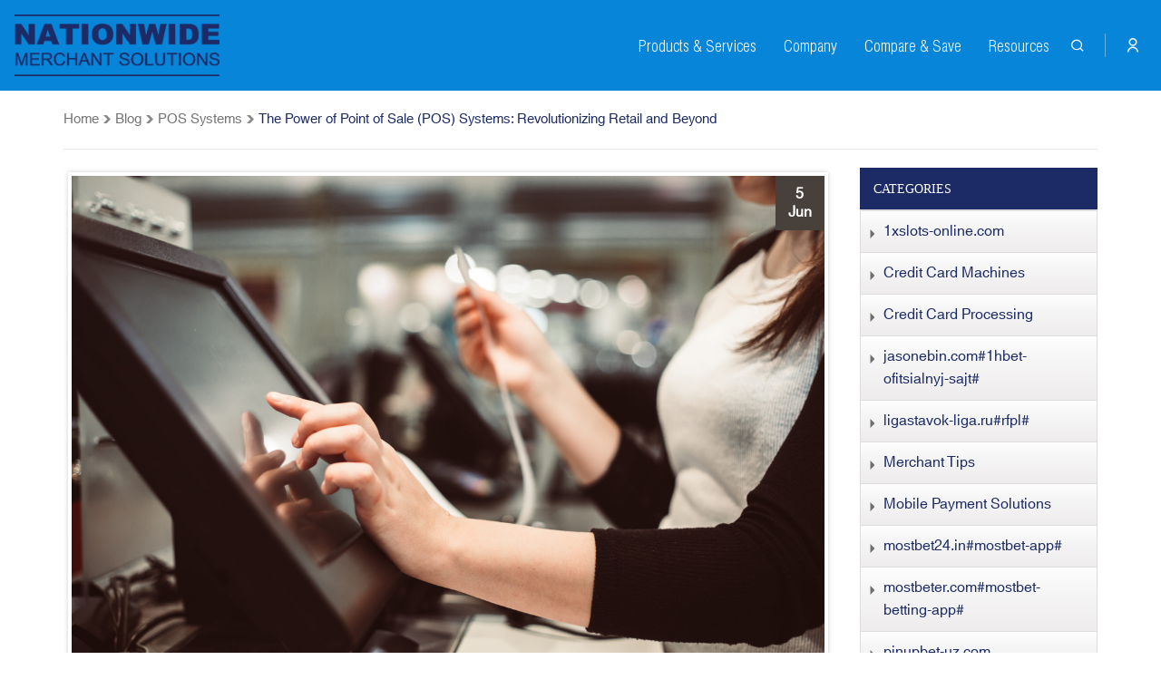

--- FILE ---
content_type: text/html; charset=UTF-8
request_url: https://www.nationmerchantsolutions.com/blog/the-power-of-point-of-sale-pos-systems-revolutionizing-retail-and-beyond/
body_size: 13088
content:
<!DOCTYPE html>
<html lang="en-US">
<head>
	<meta charset="UTF-8">
	<meta http-equiv="X-UA-Compatible" content="IE=edge">
	<meta name="viewport" content="width=device-width, initial-scale=1">
	<link rel="profile" href="http://gmpg.org/xfn/11">
	<link rel="pingback" href="https://www.nationmerchantsolutions.com/xmlrpc.php">
	<link rel="shortcut icon" type="image/x-icon" href="https://www.nationmerchantsolutions.com/wp-content/themes/nationwide/favicon.ico">

	<!-- The above 3 meta tags *must* come first in the head; any other head content must come *after* these tags -->
	<!-- HTML5 shim and Respond.js for IE8 support of HTML5 elements and media queries -->
	<!-- WARNING: Respond.js doesn't work if you view the page via file:// -->
	<!--[if lt IE 9]>
	<script src="https://oss.maxcdn.com/html5shiv/3.7.2/html5shiv.min.js"></script>
	<script src="https://oss.maxcdn.com/respond/1.4.2/respond.min.js"></script>
	<![endif]-->
	<meta name='robots' content='index, follow, max-image-preview:large, max-snippet:-1, max-video-preview:-1' />

	<!-- This site is optimized with the Yoast SEO plugin v19.6 - https://yoast.com/wordpress/plugins/seo/ -->
	<title>The Power of Point of Sale (POS) Systems: Revolutionizing Retail and Beyond - Nationwide Merchant Solutions</title>
	<meta name="description" content="Harness the transformative potential of point of sale systems to optimize your retail operations. Find out more in this post!" />
	<link rel="canonical" href="https://www.nationmerchantsolutions.com/blog/the-power-of-point-of-sale-pos-systems-revolutionizing-retail-and-beyond/" />
	<meta property="og:locale" content="en_US" />
	<meta property="og:type" content="article" />
	<meta property="og:title" content="The Power of Point of Sale (POS) Systems: Revolutionizing Retail and Beyond - Nationwide Merchant Solutions" />
	<meta property="og:description" content="Harness the transformative potential of point of sale systems to optimize your retail operations. Find out more in this post!" />
	<meta property="og:url" content="https://www.nationmerchantsolutions.com/blog/the-power-of-point-of-sale-pos-systems-revolutionizing-retail-and-beyond/" />
	<meta property="og:site_name" content="Nationwide Merchant Solutions" />
	<meta property="article:published_time" content="2023-06-06T01:04:00+00:00" />
	<meta property="article:modified_time" content="2023-07-18T01:06:31+00:00" />
	<meta property="og:image" content="https://www.nationmerchantsolutions.com/media/The-Power-of-Point-of-Sale-POS-Systems-Revolutionizing-Retail-and-Beyond-scaled.jpg" />
	<meta property="og:image:width" content="2560" />
	<meta property="og:image:height" content="1706" />
	<meta property="og:image:type" content="image/jpeg" />
	<meta name="author" content="Victoria Tan" />
	<meta name="twitter:card" content="summary" />
	<meta name="twitter:label1" content="Written by" />
	<meta name="twitter:data1" content="Victoria Tan" />
	<meta name="twitter:label2" content="Est. reading time" />
	<meta name="twitter:data2" content="3 minutes" />
	<script type="application/ld+json" class="yoast-schema-graph">{"@context":"https://schema.org","@graph":[{"@type":"WebPage","@id":"https://www.nationmerchantsolutions.com/blog/the-power-of-point-of-sale-pos-systems-revolutionizing-retail-and-beyond/","url":"https://www.nationmerchantsolutions.com/blog/the-power-of-point-of-sale-pos-systems-revolutionizing-retail-and-beyond/","name":"The Power of Point of Sale (POS) Systems: Revolutionizing Retail and Beyond - Nationwide Merchant Solutions","isPartOf":{"@id":"https://www.nationmerchantsolutions.com/#website"},"primaryImageOfPage":{"@id":"https://www.nationmerchantsolutions.com/blog/the-power-of-point-of-sale-pos-systems-revolutionizing-retail-and-beyond/#primaryimage"},"image":{"@id":"https://www.nationmerchantsolutions.com/blog/the-power-of-point-of-sale-pos-systems-revolutionizing-retail-and-beyond/#primaryimage"},"thumbnailUrl":"https://www.nationmerchantsolutions.com/media/The-Power-of-Point-of-Sale-POS-Systems-Revolutionizing-Retail-and-Beyond-scaled.jpg","datePublished":"2023-06-06T01:04:00+00:00","dateModified":"2023-07-18T01:06:31+00:00","author":{"@id":"https://www.nationmerchantsolutions.com/#/schema/person/be97242029ba22295a0a882cbd031489"},"description":"Harness the transformative potential of point of sale systems to optimize your retail operations. Find out more in this post!","breadcrumb":{"@id":"https://www.nationmerchantsolutions.com/blog/the-power-of-point-of-sale-pos-systems-revolutionizing-retail-and-beyond/#breadcrumb"},"inLanguage":"en-US","potentialAction":[{"@type":"ReadAction","target":["https://www.nationmerchantsolutions.com/blog/the-power-of-point-of-sale-pos-systems-revolutionizing-retail-and-beyond/"]}]},{"@type":"ImageObject","inLanguage":"en-US","@id":"https://www.nationmerchantsolutions.com/blog/the-power-of-point-of-sale-pos-systems-revolutionizing-retail-and-beyond/#primaryimage","url":"https://www.nationmerchantsolutions.com/media/The-Power-of-Point-of-Sale-POS-Systems-Revolutionizing-Retail-and-Beyond-scaled.jpg","contentUrl":"https://www.nationmerchantsolutions.com/media/The-Power-of-Point-of-Sale-POS-Systems-Revolutionizing-Retail-and-Beyond-scaled.jpg","width":2560,"height":1706,"caption":"woman processing payment with POS system"},{"@type":"BreadcrumbList","@id":"https://www.nationmerchantsolutions.com/blog/the-power-of-point-of-sale-pos-systems-revolutionizing-retail-and-beyond/#breadcrumb","itemListElement":[{"@type":"ListItem","position":1,"name":"Home","item":"https://www.nationmerchantsolutions.com/"},{"@type":"ListItem","position":2,"name":"Blog","item":"https://www.nationmerchantsolutions.com/blog/"},{"@type":"ListItem","position":3,"name":"The Power of Point of Sale (POS) Systems: Revolutionizing Retail and Beyond"}]},{"@type":"WebSite","@id":"https://www.nationmerchantsolutions.com/#website","url":"https://www.nationmerchantsolutions.com/","name":"Nationwide Merchant Solutions","description":"NJ Credit Card Processing &amp; Merchant Services – NMS","potentialAction":[{"@type":"SearchAction","target":{"@type":"EntryPoint","urlTemplate":"https://www.nationmerchantsolutions.com/?s={search_term_string}"},"query-input":"required name=search_term_string"}],"inLanguage":"en-US"},{"@type":"Person","@id":"https://www.nationmerchantsolutions.com/#/schema/person/be97242029ba22295a0a882cbd031489","name":"Victoria Tan","image":{"@type":"ImageObject","inLanguage":"en-US","@id":"https://www.nationmerchantsolutions.com/#/schema/person/image/","url":"https://secure.gravatar.com/avatar/667d42a2774db7a4b4282c7637290419?s=96&d=mm&r=g","contentUrl":"https://secure.gravatar.com/avatar/667d42a2774db7a4b4282c7637290419?s=96&d=mm&r=g","caption":"Victoria Tan"}}]}</script>
	<!-- / Yoast SEO plugin. -->


<link rel='dns-prefetch' href='//cdnjs.cloudflare.com' />
<link rel='dns-prefetch' href='//ws.sharethis.com' />
<link rel='dns-prefetch' href='//s.w.org' />
<link rel="alternate" type="application/rss+xml" title="Nationwide Merchant Solutions &raquo; Feed" href="https://www.nationmerchantsolutions.com/feed/" />
<link rel="alternate" type="application/rss+xml" title="Nationwide Merchant Solutions &raquo; Comments Feed" href="https://www.nationmerchantsolutions.com/comments/feed/" />
<link rel="alternate" type="application/rss+xml" title="Nationwide Merchant Solutions &raquo; The Power of Point of Sale (POS) Systems: Revolutionizing Retail and Beyond Comments Feed" href="https://www.nationmerchantsolutions.com/blog/the-power-of-point-of-sale-pos-systems-revolutionizing-retail-and-beyond/feed/" />
<script type="text/javascript">
window._wpemojiSettings = {"baseUrl":"https:\/\/s.w.org\/images\/core\/emoji\/14.0.0\/72x72\/","ext":".png","svgUrl":"https:\/\/s.w.org\/images\/core\/emoji\/14.0.0\/svg\/","svgExt":".svg","source":{"concatemoji":"https:\/\/www.nationmerchantsolutions.com\/wp-includes\/js\/wp-emoji-release.min.js?ver=6.0.11"}};
/*! This file is auto-generated */
!function(e,a,t){var n,r,o,i=a.createElement("canvas"),p=i.getContext&&i.getContext("2d");function s(e,t){var a=String.fromCharCode,e=(p.clearRect(0,0,i.width,i.height),p.fillText(a.apply(this,e),0,0),i.toDataURL());return p.clearRect(0,0,i.width,i.height),p.fillText(a.apply(this,t),0,0),e===i.toDataURL()}function c(e){var t=a.createElement("script");t.src=e,t.defer=t.type="text/javascript",a.getElementsByTagName("head")[0].appendChild(t)}for(o=Array("flag","emoji"),t.supports={everything:!0,everythingExceptFlag:!0},r=0;r<o.length;r++)t.supports[o[r]]=function(e){if(!p||!p.fillText)return!1;switch(p.textBaseline="top",p.font="600 32px Arial",e){case"flag":return s([127987,65039,8205,9895,65039],[127987,65039,8203,9895,65039])?!1:!s([55356,56826,55356,56819],[55356,56826,8203,55356,56819])&&!s([55356,57332,56128,56423,56128,56418,56128,56421,56128,56430,56128,56423,56128,56447],[55356,57332,8203,56128,56423,8203,56128,56418,8203,56128,56421,8203,56128,56430,8203,56128,56423,8203,56128,56447]);case"emoji":return!s([129777,127995,8205,129778,127999],[129777,127995,8203,129778,127999])}return!1}(o[r]),t.supports.everything=t.supports.everything&&t.supports[o[r]],"flag"!==o[r]&&(t.supports.everythingExceptFlag=t.supports.everythingExceptFlag&&t.supports[o[r]]);t.supports.everythingExceptFlag=t.supports.everythingExceptFlag&&!t.supports.flag,t.DOMReady=!1,t.readyCallback=function(){t.DOMReady=!0},t.supports.everything||(n=function(){t.readyCallback()},a.addEventListener?(a.addEventListener("DOMContentLoaded",n,!1),e.addEventListener("load",n,!1)):(e.attachEvent("onload",n),a.attachEvent("onreadystatechange",function(){"complete"===a.readyState&&t.readyCallback()})),(e=t.source||{}).concatemoji?c(e.concatemoji):e.wpemoji&&e.twemoji&&(c(e.twemoji),c(e.wpemoji)))}(window,document,window._wpemojiSettings);
</script>
<style type="text/css">
img.wp-smiley,
img.emoji {
	display: inline !important;
	border: none !important;
	box-shadow: none !important;
	height: 1em !important;
	width: 1em !important;
	margin: 0 0.07em !important;
	vertical-align: -0.1em !important;
	background: none !important;
	padding: 0 !important;
}
</style>
	<link rel='stylesheet' id='wp-block-library-css'  href='https://www.nationmerchantsolutions.com/wp-includes/css/dist/block-library/style.min.css?ver=6.0.11' type='text/css' media='all' />
<style id='global-styles-inline-css' type='text/css'>
body{--wp--preset--color--black: #000000;--wp--preset--color--cyan-bluish-gray: #abb8c3;--wp--preset--color--white: #ffffff;--wp--preset--color--pale-pink: #f78da7;--wp--preset--color--vivid-red: #cf2e2e;--wp--preset--color--luminous-vivid-orange: #ff6900;--wp--preset--color--luminous-vivid-amber: #fcb900;--wp--preset--color--light-green-cyan: #7bdcb5;--wp--preset--color--vivid-green-cyan: #00d084;--wp--preset--color--pale-cyan-blue: #8ed1fc;--wp--preset--color--vivid-cyan-blue: #0693e3;--wp--preset--color--vivid-purple: #9b51e0;--wp--preset--gradient--vivid-cyan-blue-to-vivid-purple: linear-gradient(135deg,rgba(6,147,227,1) 0%,rgb(155,81,224) 100%);--wp--preset--gradient--light-green-cyan-to-vivid-green-cyan: linear-gradient(135deg,rgb(122,220,180) 0%,rgb(0,208,130) 100%);--wp--preset--gradient--luminous-vivid-amber-to-luminous-vivid-orange: linear-gradient(135deg,rgba(252,185,0,1) 0%,rgba(255,105,0,1) 100%);--wp--preset--gradient--luminous-vivid-orange-to-vivid-red: linear-gradient(135deg,rgba(255,105,0,1) 0%,rgb(207,46,46) 100%);--wp--preset--gradient--very-light-gray-to-cyan-bluish-gray: linear-gradient(135deg,rgb(238,238,238) 0%,rgb(169,184,195) 100%);--wp--preset--gradient--cool-to-warm-spectrum: linear-gradient(135deg,rgb(74,234,220) 0%,rgb(151,120,209) 20%,rgb(207,42,186) 40%,rgb(238,44,130) 60%,rgb(251,105,98) 80%,rgb(254,248,76) 100%);--wp--preset--gradient--blush-light-purple: linear-gradient(135deg,rgb(255,206,236) 0%,rgb(152,150,240) 100%);--wp--preset--gradient--blush-bordeaux: linear-gradient(135deg,rgb(254,205,165) 0%,rgb(254,45,45) 50%,rgb(107,0,62) 100%);--wp--preset--gradient--luminous-dusk: linear-gradient(135deg,rgb(255,203,112) 0%,rgb(199,81,192) 50%,rgb(65,88,208) 100%);--wp--preset--gradient--pale-ocean: linear-gradient(135deg,rgb(255,245,203) 0%,rgb(182,227,212) 50%,rgb(51,167,181) 100%);--wp--preset--gradient--electric-grass: linear-gradient(135deg,rgb(202,248,128) 0%,rgb(113,206,126) 100%);--wp--preset--gradient--midnight: linear-gradient(135deg,rgb(2,3,129) 0%,rgb(40,116,252) 100%);--wp--preset--duotone--dark-grayscale: url('#wp-duotone-dark-grayscale');--wp--preset--duotone--grayscale: url('#wp-duotone-grayscale');--wp--preset--duotone--purple-yellow: url('#wp-duotone-purple-yellow');--wp--preset--duotone--blue-red: url('#wp-duotone-blue-red');--wp--preset--duotone--midnight: url('#wp-duotone-midnight');--wp--preset--duotone--magenta-yellow: url('#wp-duotone-magenta-yellow');--wp--preset--duotone--purple-green: url('#wp-duotone-purple-green');--wp--preset--duotone--blue-orange: url('#wp-duotone-blue-orange');--wp--preset--font-size--small: 13px;--wp--preset--font-size--medium: 20px;--wp--preset--font-size--large: 36px;--wp--preset--font-size--x-large: 42px;}.has-black-color{color: var(--wp--preset--color--black) !important;}.has-cyan-bluish-gray-color{color: var(--wp--preset--color--cyan-bluish-gray) !important;}.has-white-color{color: var(--wp--preset--color--white) !important;}.has-pale-pink-color{color: var(--wp--preset--color--pale-pink) !important;}.has-vivid-red-color{color: var(--wp--preset--color--vivid-red) !important;}.has-luminous-vivid-orange-color{color: var(--wp--preset--color--luminous-vivid-orange) !important;}.has-luminous-vivid-amber-color{color: var(--wp--preset--color--luminous-vivid-amber) !important;}.has-light-green-cyan-color{color: var(--wp--preset--color--light-green-cyan) !important;}.has-vivid-green-cyan-color{color: var(--wp--preset--color--vivid-green-cyan) !important;}.has-pale-cyan-blue-color{color: var(--wp--preset--color--pale-cyan-blue) !important;}.has-vivid-cyan-blue-color{color: var(--wp--preset--color--vivid-cyan-blue) !important;}.has-vivid-purple-color{color: var(--wp--preset--color--vivid-purple) !important;}.has-black-background-color{background-color: var(--wp--preset--color--black) !important;}.has-cyan-bluish-gray-background-color{background-color: var(--wp--preset--color--cyan-bluish-gray) !important;}.has-white-background-color{background-color: var(--wp--preset--color--white) !important;}.has-pale-pink-background-color{background-color: var(--wp--preset--color--pale-pink) !important;}.has-vivid-red-background-color{background-color: var(--wp--preset--color--vivid-red) !important;}.has-luminous-vivid-orange-background-color{background-color: var(--wp--preset--color--luminous-vivid-orange) !important;}.has-luminous-vivid-amber-background-color{background-color: var(--wp--preset--color--luminous-vivid-amber) !important;}.has-light-green-cyan-background-color{background-color: var(--wp--preset--color--light-green-cyan) !important;}.has-vivid-green-cyan-background-color{background-color: var(--wp--preset--color--vivid-green-cyan) !important;}.has-pale-cyan-blue-background-color{background-color: var(--wp--preset--color--pale-cyan-blue) !important;}.has-vivid-cyan-blue-background-color{background-color: var(--wp--preset--color--vivid-cyan-blue) !important;}.has-vivid-purple-background-color{background-color: var(--wp--preset--color--vivid-purple) !important;}.has-black-border-color{border-color: var(--wp--preset--color--black) !important;}.has-cyan-bluish-gray-border-color{border-color: var(--wp--preset--color--cyan-bluish-gray) !important;}.has-white-border-color{border-color: var(--wp--preset--color--white) !important;}.has-pale-pink-border-color{border-color: var(--wp--preset--color--pale-pink) !important;}.has-vivid-red-border-color{border-color: var(--wp--preset--color--vivid-red) !important;}.has-luminous-vivid-orange-border-color{border-color: var(--wp--preset--color--luminous-vivid-orange) !important;}.has-luminous-vivid-amber-border-color{border-color: var(--wp--preset--color--luminous-vivid-amber) !important;}.has-light-green-cyan-border-color{border-color: var(--wp--preset--color--light-green-cyan) !important;}.has-vivid-green-cyan-border-color{border-color: var(--wp--preset--color--vivid-green-cyan) !important;}.has-pale-cyan-blue-border-color{border-color: var(--wp--preset--color--pale-cyan-blue) !important;}.has-vivid-cyan-blue-border-color{border-color: var(--wp--preset--color--vivid-cyan-blue) !important;}.has-vivid-purple-border-color{border-color: var(--wp--preset--color--vivid-purple) !important;}.has-vivid-cyan-blue-to-vivid-purple-gradient-background{background: var(--wp--preset--gradient--vivid-cyan-blue-to-vivid-purple) !important;}.has-light-green-cyan-to-vivid-green-cyan-gradient-background{background: var(--wp--preset--gradient--light-green-cyan-to-vivid-green-cyan) !important;}.has-luminous-vivid-amber-to-luminous-vivid-orange-gradient-background{background: var(--wp--preset--gradient--luminous-vivid-amber-to-luminous-vivid-orange) !important;}.has-luminous-vivid-orange-to-vivid-red-gradient-background{background: var(--wp--preset--gradient--luminous-vivid-orange-to-vivid-red) !important;}.has-very-light-gray-to-cyan-bluish-gray-gradient-background{background: var(--wp--preset--gradient--very-light-gray-to-cyan-bluish-gray) !important;}.has-cool-to-warm-spectrum-gradient-background{background: var(--wp--preset--gradient--cool-to-warm-spectrum) !important;}.has-blush-light-purple-gradient-background{background: var(--wp--preset--gradient--blush-light-purple) !important;}.has-blush-bordeaux-gradient-background{background: var(--wp--preset--gradient--blush-bordeaux) !important;}.has-luminous-dusk-gradient-background{background: var(--wp--preset--gradient--luminous-dusk) !important;}.has-pale-ocean-gradient-background{background: var(--wp--preset--gradient--pale-ocean) !important;}.has-electric-grass-gradient-background{background: var(--wp--preset--gradient--electric-grass) !important;}.has-midnight-gradient-background{background: var(--wp--preset--gradient--midnight) !important;}.has-small-font-size{font-size: var(--wp--preset--font-size--small) !important;}.has-medium-font-size{font-size: var(--wp--preset--font-size--medium) !important;}.has-large-font-size{font-size: var(--wp--preset--font-size--large) !important;}.has-x-large-font-size{font-size: var(--wp--preset--font-size--x-large) !important;}
</style>
<link rel='stylesheet' id='social_share_button_style-css'  href='https://www.nationmerchantsolutions.com/wp-content/plugins/social-share-button/assets/front/css/style.css?ver=6.0.11' type='text/css' media='all' />
<link rel='stylesheet' id='fontawesome-5-css'  href='https://www.nationmerchantsolutions.com/wp-content/plugins/social-share-button/assets/global/css/fontawesome-5.min.css?ver=6.0.11' type='text/css' media='all' />
<link rel='stylesheet' id='hamburger.css-css'  href='https://www.nationmerchantsolutions.com/wp-content/plugins/wp-responsive-menu/assets/css/wpr-hamburger.css?ver=3.1.7.2' type='text/css' media='all' />
<link rel='stylesheet' id='wprmenu.css-css'  href='https://www.nationmerchantsolutions.com/wp-content/plugins/wp-responsive-menu/assets/css/wprmenu.css?ver=3.1.7.2' type='text/css' media='all' />
<style id='wprmenu.css-inline-css' type='text/css'>
@media only screen and ( max-width: 767px ) {html body div.wprm-wrapper {overflow: scroll;}#mg-wprm-wrap ul li {border-top: solid 1px rgb( 13,13,13 );border-bottom: solid 1px rgb( 34,50,135 );}#wprmenu_bar {background-image: url();background-size:;background-repeat: ;}#wprmenu_bar {background-color: #1C2B65;}html body div#mg-wprm-wrap .wpr_submit .icon.icon-search {color: ;}#wprmenu_bar .menu_title,#wprmenu_bar .wprmenu_icon_menu,#wprmenu_bar .menu_title a {color: #F2F2F2;}#wprmenu_bar .menu_title {font-size: px;font-weight: ;}#mg-wprm-wrap li.menu-item a {font-size: px;text-transform: ;font-weight: ;}#mg-wprm-wrap li.menu-item-has-children ul.sub-menu a {font-size: px;text-transform: ;font-weight: ;}#mg-wprm-wrap li.current-menu-item > a {background: ;}#mg-wprm-wrap li.current-menu-item > a,#mg-wprm-wrap li.current-menu-item span.wprmenu_icon{color:!important;}#mg-wprm-wrap {background-color: #1C2B65;}.cbp-spmenu-push-toright,.cbp-spmenu-push-toright .mm-slideout {left: 80% ;}.cbp-spmenu-push-toleft {left: -80% ;}#mg-wprm-wrap.cbp-spmenu-right,#mg-wprm-wrap.cbp-spmenu-left,#mg-wprm-wrap.cbp-spmenu-right.custom,#mg-wprm-wrap.cbp-spmenu-left.custom,.cbp-spmenu-vertical {width: 80%;max-width: px;}#mg-wprm-wrap ul#wprmenu_menu_ul li.menu-item a,div#mg-wprm-wrap ul li span.wprmenu_icon {color: #CFCFCF;}#mg-wprm-wrap ul#wprmenu_menu_ul li.menu-item:valid ~ a{color: ;}#mg-wprm-wrap ul#wprmenu_menu_ul li.menu-item a:hover {background: ;color: #ffffff !important;}div#mg-wprm-wrap ul>li:hover>span.wprmenu_icon {color: #ffffff !important;}.wprmenu_bar .hamburger-inner,.wprmenu_bar .hamburger-inner::before,.wprmenu_bar .hamburger-inner::after {background: #FFFFFF;}.wprmenu_bar .hamburger:hover .hamburger-inner,.wprmenu_bar .hamburger:hover .hamburger-inner::before,.wprmenu_bar .hamburger:hover .hamburger-inner::after {background: ;}div.wprmenu_bar div.hamburger{padding-right: 6px !important;}#wprmenu_menu.left {width:80%;left: -80%;right: auto;}#wprmenu_menu.right {width:80%;right: -80%;left: auto;}.wprmenu_bar .hamburger {float: left;}.wprmenu_bar #custom_menu_icon.hamburger {top: px;left: px;float: left !important;background-color: ;}#secondary-nav{ display: none !important; }.wpr_custom_menu #custom_menu_icon {display: block;}html { padding-top: 42px !important; }#wprmenu_bar,#mg-wprm-wrap { display: block; }div#wpadminbar { position: fixed; }}
</style>
<link rel='stylesheet' id='wpr_icons-css'  href='https://www.nationmerchantsolutions.com/wp-content/plugins/wp-responsive-menu/inc/assets/icons/wpr-icons.css?ver=3.1.7.2' type='text/css' media='all' />
<link rel='stylesheet' id='wp-pagenavi-css'  href='https://www.nationmerchantsolutions.com/wp-content/plugins/wp-pagenavi/pagenavi-css.css?ver=2.70' type='text/css' media='all' />
<link rel='stylesheet' id='slick-css-css'  href='https://www.nationmerchantsolutions.com/wp-content/themes/nationwide/css/slick.css?ver=6.0.11' type='text/css' media='all' />
<link rel='stylesheet' id='bootstrap-css-css'  href='https://www.nationmerchantsolutions.com/wp-content/themes/nationwide/css/bootstrap.css?ver=6.0.11' type='text/css' media='all' />
<link rel='stylesheet' id='nationwide-style-css'  href='https://www.nationmerchantsolutions.com/wp-content/themes/nationwide/style.css?ver=6.0.11' type='text/css' media='all' />
<link rel='stylesheet' id='rvm_jvectormap_css-css'  href='https://www.nationmerchantsolutions.com/wp-content/plugins/responsive-vector-maps/css/jquery-jvectormap-2.0.4.css?ver=6.0.11' type='text/css' media='all' />
<link rel='stylesheet' id='rvm_general_css-css'  href='https://www.nationmerchantsolutions.com/wp-content/plugins/responsive-vector-maps/css/rvm_general.css?ver=1.1' type='text/css' media='all' />
<script type='text/javascript' src='https://www.nationmerchantsolutions.com/wp-includes/js/jquery/jquery.min.js?ver=3.6.0' id='jquery-core-js'></script>
<script type='text/javascript' src='https://www.nationmerchantsolutions.com/wp-includes/js/jquery/jquery-migrate.min.js?ver=3.3.2' id='jquery-migrate-js'></script>
<script type='text/javascript' src='https://www.nationmerchantsolutions.com/wp-content/plugins/responsive-vector-maps/js/regions-data/jquery-jvectormap-2.0.3.min.js?ver=2.0.3' id='rvm_jquery-jvectormap-js-js'></script>
<script type='text/javascript' id='social_share_button_front_js-js-extra'>
/* <![CDATA[ */
var social_share_button_ajax = {"social_share_button_ajaxurl":"https:\/\/www.nationmerchantsolutions.com\/wp-admin\/admin-ajax.php"};
/* ]]> */
</script>
<script type='text/javascript' src='https://www.nationmerchantsolutions.com/wp-content/plugins/social-share-button/assets/front/js/scripts.js?ver=6.0.11' id='social_share_button_front_js-js'></script>
<script type='text/javascript' src='https://www.nationmerchantsolutions.com/wp-content/plugins/wp-responsive-menu/assets/js/modernizr.custom.js?ver=3.1.7.2' id='modernizr-js'></script>
<script type='text/javascript' src='https://www.nationmerchantsolutions.com/wp-content/plugins/wp-responsive-menu/assets/js/jquery.touchSwipe.min.js?ver=3.1.7.2' id='touchSwipe-js'></script>
<script type='text/javascript' id='wprmenu.js-js-extra'>
/* <![CDATA[ */
var wprmenu = {"zooming":"yes","from_width":"767","push_width":"","menu_width":"80","parent_click":"","swipe":"no","enable_overlay":""};
/* ]]> */
</script>
<script type='text/javascript' src='https://www.nationmerchantsolutions.com/wp-content/plugins/wp-responsive-menu/assets/js/wprmenu.js?ver=3.1.7.2' id='wprmenu.js-js'></script>
<script id='st_insights_js' type='text/javascript' src='https://ws.sharethis.com/button/st_insights.js?publisher=eba0f3ba-f9ab-408c-bc68-c28af5afe749&#038;product=feather&#038;ver=1651505592' id='feather-sharethis-js'></script>
<link rel="https://api.w.org/" href="https://www.nationmerchantsolutions.com/wp-json/" /><link rel="alternate" type="application/json" href="https://www.nationmerchantsolutions.com/wp-json/wp/v2/posts/2335" /><link rel="EditURI" type="application/rsd+xml" title="RSD" href="https://www.nationmerchantsolutions.com/xmlrpc.php?rsd" />
<link rel="wlwmanifest" type="application/wlwmanifest+xml" href="https://www.nationmerchantsolutions.com/wp-includes/wlwmanifest.xml" /> 
<meta name="generator" content="WordPress 6.0.11" />
<link rel='shortlink' href='https://www.nationmerchantsolutions.com/?p=2335' />
<link rel="alternate" type="application/json+oembed" href="https://www.nationmerchantsolutions.com/wp-json/oembed/1.0/embed?url=https%3A%2F%2Fwww.nationmerchantsolutions.com%2Fblog%2Fthe-power-of-point-of-sale-pos-systems-revolutionizing-retail-and-beyond%2F" />
<link rel="alternate" type="text/xml+oembed" href="https://www.nationmerchantsolutions.com/wp-json/oembed/1.0/embed?url=https%3A%2F%2Fwww.nationmerchantsolutions.com%2Fblog%2Fthe-power-of-point-of-sale-pos-systems-revolutionizing-retail-and-beyond%2F&#038;format=xml" />
<!-- Google Tag Manager -->
<script>(function(w,d,s,l,i){w[l]=w[l]||[];w[l].push({'gtm.start':
new Date().getTime(),event:'gtm.js'});var f=d.getElementsByTagName(s)[0],
j=d.createElement(s),dl=l!='dataLayer'?'&l='+l:'';j.async=true;j.src=
'https://www.googletagmanager.com/gtm.js?id='+i+dl;f.parentNode.insertBefore(j,f);
})(window,document,'script','dataLayer','GTM-TFP42W2');</script>
<!-- End Google Tag Manager --><meta property="og:title" content="The Power of Point of Sale (POS) Systems: Revolutionizing Retail and Beyond" /><meta property="og:url" content="https://www.nationmerchantsolutions.com/blog/the-power-of-point-of-sale-pos-systems-revolutionizing-retail-and-beyond/" /><meta property="og:image" content="https://www.nationmerchantsolutions.com/media/The-Power-of-Point-of-Sale-POS-Systems-Revolutionizing-Retail-and-Beyond-scaled.jpg" />
<style type="text/css"></style>
<style>
.synved-social-resolution-single {
display: inline-block;
}
.synved-social-resolution-normal {
display: inline-block;
}
.synved-social-resolution-hidef {
display: none;
}

@media only screen and (min--moz-device-pixel-ratio: 2),
only screen and (-o-min-device-pixel-ratio: 2/1),
only screen and (-webkit-min-device-pixel-ratio: 2),
only screen and (min-device-pixel-ratio: 2),
only screen and (min-resolution: 2dppx),
only screen and (min-resolution: 192dpi) {
	.synved-social-resolution-normal {
	display: none;
	}
	.synved-social-resolution-hidef {
	display: inline-block;
	}
}
</style></head>
<body class="post-template-default single single-post postid-2335 single-format-standard">
    <header class="nm-header nm-header--alt">
    	<nav class="navbar">
				<div class="container-fluid">
					<!-- Brand and toggle get grouped for better mobile display -->
					<div class="navbar-header">
						<div class="navbar-overlay"></div>
						<a class="navbar-brand" href="/"><img src="https://www.nationmerchantsolutions.com/media/brand-logo.png" alt="Logo"></a>
						<button type="button" class="navbar-toggle collapsed" data-toggle="collapse" data-target="#bs-example-navbar-collapse-1" aria-expanded="false">
							<span class="icon-bar"></span>
							<span class="icon-bar"></span>
							<span class="icon-bar"></span>
						</button>
						<ul class="nav navbar-nav navbar-nav--alt ">
							<li>
								<button type="button" class="btn-toggler"><span class="icon-search-line"></span></button>
								<div class="search-wrap sm-only">
									<form role="search" method="get" class="search-form" action="https://www.nationmerchantsolutions.com/">
				<label>
					<span class="screen-reader-text">Search for:</span>
					<input type="search" class="search-field" placeholder="Search &hellip;" value="" name="s" />
				</label>
				<input type="submit" class="search-submit" value="Search" />
			</form>								</div><!-- end .search-wrap -->
							</li>
							<li><a href="https://www.nmslogin.com/login"><span class="icon-user-line"></span> </a></li>
						</ul>
					</div>

					<!-- Collect the nav links, forms, and other content for toggling -->
					<div class="collapse navbar-collapse" id="bs-example-navbar-collapse-1">


						<ul class="nav navbar-nav navbar-nav--alt navbar-right">
							<li>
								<button type="button" class="btn-toggler"><span class="icon-search-line"></span></button>
								<div class="search-wrap sm-only">
									<form role="search" method="get" class="search-form" action="https://www.nationmerchantsolutions.com/">
				<label>
					<span class="screen-reader-text">Search for:</span>
					<input type="search" class="search-field" placeholder="Search &hellip;" value="" name="s" />
				</label>
				<input type="submit" class="search-submit" value="Search" />
			</form>								</div>
							</li>
							<li><a href="https://www.nmslogin.com/login" target="_blank"><span class="icon-user-line"></span> </a></li>
						</ul>
						<div class="menu-primary-menu-container"><ul id="menu-primary-menu" class="nav navbar-nav navbar-right"><li id="menu-item-495" class="menu-item menu-item-type-post_type menu-item-object-page menu-item-495 nav-item"><a href="https://www.nationmerchantsolutions.com/products-services/" class="nav-link">Products &#038; Services</a></li>
<li id="menu-item-2157" class="menu-item menu-item-type-custom menu-item-object-custom menu-item-has-children menu-item-2157 nav-item dropdown"><a href="#" class="nav-link dropdown-toggle" data-toggle="dropdown" id="navbar-dropdown-menu-link-2157" aria-haspopup="true" aria-expanded="false">Company</a>
<div  class="sub-menu dropdown-menu" aria-labelledby="navbar-dropdown-menu-link-2157">
<a href="https://www.nationmerchantsolutions.com/company/" class="dropdown-item" id="menu-item-2167">About Us</a><a href="https://www.nationmerchantsolutions.com/company/testimonials/" class="dropdown-item" id="menu-item-2162">Testimonials</a><a href="https://www.nationmerchantsolutions.com/company/pci-compliance/" class="dropdown-item" id="menu-item-2160">PCI Compliance</a><a href="https://www.nationmerchantsolutions.com/company/interchange-rates/" class="dropdown-item" id="menu-item-2161">Interchange Rates</a><a href="https://www.nationmerchantsolutions.com/company/partnerships/" class="dropdown-item" id="menu-item-2159">Partnerships</a><a href="https://www.nationmerchantsolutions.com/company/contact-us/" class="dropdown-item" id="menu-item-2158">Contact Us</a></div>
</li>
<li id="menu-item-496" class="menu-item menu-item-type-post_type menu-item-object-page menu-item-496 nav-item"><a href="https://www.nationmerchantsolutions.com/compare-save/" class="nav-link">Compare &#038; Save</a></li>
<li id="menu-item-2163" class="menu-item menu-item-type-custom menu-item-object-custom menu-item-has-children menu-item-2163 nav-item dropdown"><a href="#" class="nav-link dropdown-toggle" data-toggle="dropdown" id="navbar-dropdown-menu-link-2163" aria-haspopup="true" aria-expanded="false">Resources</a>
<div  class="sub-menu dropdown-menu" aria-labelledby="navbar-dropdown-menu-link-2163">
<a href="https://www.nationmerchantsolutions.com/merchant-types/" class="dropdown-item" id="menu-item-2166">Merchant Types</a><a href="https://www.nationmerchantsolutions.com/learning-center/" class="dropdown-item" id="menu-item-2165">Learning Center</a><a href="https://www.nationmerchantsolutions.com/blog/" class="dropdown-item" id="menu-item-2164">Blog</a></div>
</li>
</ul></div>					</div>

				</div><!-- /.container-fluid -->
			</nav>
</header>

</div>
		        
<section>
	<div class="container">
		<div class="row">
			<div class="col-xs-12">
				<div id="breadcrumb">
					<!-- Breadcrumb NavXT 7.1.0 -->
<span typeof="v:Breadcrumb"><a rel="v:url" property="v:title" title="Go to Home." href="https://www.nationmerchantsolutions.com" class="home">Home</a></span><span class="direction"></span><span typeof="v:Breadcrumb"><a rel="v:url" property="v:title" title="Go to Blog." href="https://www.nationmerchantsolutions.com/blog/" class="post-root post post-post">Blog</a></span><span class="direction"></span><span typeof="v:Breadcrumb"><a rel="v:url" property="v:title" title="Go to the POS Systems category archives." href="https://www.nationmerchantsolutions.com/category/pos-systems/" class="taxonomy category">POS Systems</a></span><span class="direction"></span><span typeof="v:Breadcrumb"><span property="v:title">The Power of Point of Sale (POS) Systems: Revolutionizing Retail and Beyond</span></span>				</div>
							</div>
		</div>
        </div>
        </section>
					
<section id="main-content">
	<div class="container">
		<div class="row">
			<div id="primary-content" class="col-md-9 col-sm-8 col-xs-12">
							          	
<article id="post-2335" class="post-2335 post type-post status-publish format-standard has-post-thumbnail hentry category-pos-systems">
	<header class="entry-header">
            <figure class="img-holder">
<img src="https://www.nationmerchantsolutions.com/media/The-Power-of-Point-of-Sale-POS-Systems-Revolutionizing-Retail-and-Beyond-scaled.jpg" alt="The Power of Point of Sale (POS) Systems: Revolutionizing Retail and Beyond"/>
<span class="post-date">5 Jun</span>
</figure>
		<h1 class="entry-title">The Power of Point of Sale (POS) Systems: Revolutionizing Retail and Beyond</h1>        <div class="entry-meta clearfix">
        <div class="alignleft">
			<span class="byline"> By: <span class="author vcard">Victoria Tan</span></span>        </div>
    <div class="alignright social-links">
	     <ul class="rrssb-buttons clearfix">
				<li class="rrssb-facebook">
                        <a href="https://www.facebook.com/sharer/sharer.php?u=https://www.nationmerchantsolutions.com/blog/the-power-of-point-of-sale-pos-systems-revolutionizing-retail-and-beyond/" class="popup">
                            <span class="rrssb-icon">
                                <svg version="1.1" xmlns="http://www.w3.org/2000/svg" xmlns:xlink="http://www.w3.org/1999/xlink" x="0px" y="0px" width="28px" height="28px" viewBox="0 0 28 28" enable-background="new 0 0 28 28" xml:space="preserve">
                                    <path d="M27.825,4.783c0-2.427-2.182-4.608-4.608-4.608H4.783c-2.422,0-4.608,2.182-4.608,4.608v18.434
                                        c0,2.427,2.181,4.608,4.608,4.608H14V17.379h-3.379v-4.608H14v-1.795c0-3.089,2.335-5.885,5.192-5.885h3.718v4.608h-3.726
                                        c-0.408,0-0.884,0.492-0.884,1.236v1.836h4.609v4.608h-4.609v10.446h4.916c2.422,0,4.608-2.188,4.608-4.608V4.783z"/>
                                </svg>
                            </span>
                            <span class="rrssb-text">facebook</span>
                        </a>
                    </li>
                    <li class="rrssb-twitter">
                        <!-- Replace href with your Meta and URL information  -->
                        <a href="http://twitter.com/home?status=https://www.nationmerchantsolutions.com/blog/the-power-of-point-of-sale-pos-systems-revolutionizing-retail-and-beyond/" class="popup">
                            <span class="rrssb-icon">
                                <svg version="1.1" xmlns="http://www.w3.org/2000/svg" xmlns:xlink="http://www.w3.org/1999/xlink" x="0px" y="0px"
                                     width="28px" height="28px" viewBox="0 0 28 28" enable-background="new 0 0 28 28" xml:space="preserve">
                                <path d="M24.253,8.756C24.689,17.08,18.297,24.182,9.97,24.62c-3.122,0.162-6.219-0.646-8.861-2.32
                                    c2.703,0.179,5.376-0.648,7.508-2.321c-2.072-0.247-3.818-1.661-4.489-3.638c0.801,0.128,1.62,0.076,2.399-0.155
                                    C4.045,15.72,2.215,13.6,2.115,11.077c0.688,0.275,1.426,0.407,2.168,0.386c-2.135-1.65-2.729-4.621-1.394-6.965
                                    C5.575,7.816,9.54,9.84,13.803,10.071c-0.842-2.739,0.694-5.64,3.434-6.482c2.018-0.623,4.212,0.044,5.546,1.683
                                    c1.186-0.213,2.318-0.662,3.329-1.317c-0.385,1.256-1.247,2.312-2.399,2.942c1.048-0.106,2.069-0.394,3.019-0.851
                                    C26.275,7.229,25.39,8.196,24.253,8.756z"/>
                                </svg>
                           </span>
                            <span class="rrssb-text">twitter</span>
                        </a>
                    </li>
                    <li class="rrssb-googleplus">
                        <!-- Replace href with your meta and URL information.  -->
                        <a href="https://plus.google.com/share?url=https://www.nationmerchantsolutions.com/blog/the-power-of-point-of-sale-pos-systems-revolutionizing-retail-and-beyond/" class="popup">
                            <span class="rrssb-icon">
                                <svg version="1.1" xmlns="http://www.w3.org/2000/svg" xmlns:xlink="http://www.w3.org/1999/xlink" x="0px" y="0px" width="28px" height="28px" viewBox="0 0 28 28" enable-background="new 0 0 28 28" xml:space="preserve">
                                    <g>
                                        <g>
                                            <path d="M14.703,15.854l-1.219-0.948c-0.372-0.308-0.88-0.715-0.88-1.459c0-0.748,0.508-1.223,0.95-1.663
                                                c1.42-1.119,2.839-2.309,2.839-4.817c0-2.58-1.621-3.937-2.399-4.581h2.097l2.202-1.383h-6.67c-1.83,0-4.467,0.433-6.398,2.027
                                                C3.768,4.287,3.059,6.018,3.059,7.576c0,2.634,2.022,5.328,5.604,5.328c0.339,0,0.71-0.033,1.083-0.068
                                                c-0.167,0.408-0.336,0.748-0.336,1.324c0,1.04,0.551,1.685,1.011,2.297c-1.524,0.104-4.37,0.273-6.467,1.562
                                                c-1.998,1.188-2.605,2.916-2.605,4.137c0,2.512,2.358,4.84,7.289,4.84c5.822,0,8.904-3.223,8.904-6.41
                                                c0.008-2.327-1.359-3.489-2.829-4.731H14.703z M10.269,11.951c-2.912,0-4.231-3.765-4.231-6.037c0-0.884,0.168-1.797,0.744-2.511
                                                c0.543-0.679,1.489-1.12,2.372-1.12c2.807,0,4.256,3.798,4.256,6.242c0,0.612-0.067,1.694-0.845,2.478
                                                c-0.537,0.55-1.438,0.948-2.295,0.951V11.951z M10.302,25.609c-3.621,0-5.957-1.732-5.957-4.142c0-2.408,2.165-3.223,2.911-3.492
                                                c1.421-0.479,3.25-0.545,3.555-0.545c0.338,0,0.52,0,0.766,0.034c2.574,1.838,3.706,2.757,3.706,4.479
                                                c-0.002,2.073-1.736,3.665-4.982,3.649L10.302,25.609z"/>
                                            <polygon points="23.254,11.89 23.254,8.521 21.569,8.521 21.569,11.89 18.202,11.89 18.202,13.604 21.569,13.604 21.569,17.004
                                                23.254,17.004 23.254,13.604 26.653,13.604 26.653,11.89      "/>
                                        </g>
                                    </g>
                                </svg>
                            </span>
                            <span class="rrssb-text">google+</span>
                        </a>
                    </li>
			  </ul>		
                          </div>
		</div><!-- .entry-meta -->
	</header><!-- .entry-header -->

	<div class="entry-content">
		
<p>The <a href="https://www.nationmerchantsolutions.com/blog/streamline-your-business-operations-with-merchant-services-a-comprehensive-guide/">retail industry</a> has been constantly evolving, with each wave of technological innovation pushing it into new territories. In this narrative, point of sale systems have emerged as powerful tools, revolutionizing how businesses manage transactions and reshaping retail and related sectors.</p>



<h2>Ushering in a New Era of Efficiency</h2>



<p>The shift from cash registers to advanced digital systems marked the beginning of a transformative era for retailers. In the past, the process of managing sales was often arduous, requiring manual effort to track transactions, calculate totals, and maintain records. With the introduction of the POS systems, these tasks became streamlined and automated, ushering in a new era of efficiency.</p>



<p>These systems have drastically improved transaction speed, accuracy, and convenience. They have brought significant time savings and reduced potential for human error, allowing staff to focus on other important aspects of business operations, such as customer service and product management.</p>



<h2>Empowering Businesses with Data</h2>



<p>Beyond the efficiency in transaction management, <a href="https://www.nationmerchantsolutions.com/blog/what-you-need-to-know-about-pos-security/">POS systems</a> provide another crucial benefit &#8211; access to rich, real-time data. This data holds the power to transform business strategies and drive growth. From tracking inventory and identifying top-selling items, to analyzing customer buying patterns and behaviors, these systems allow businesses to make data-driven decisions.</p>



<p>For instance, a cafe owner could use this data to identify peak sales times, enabling them to effectively manage staffing levels and reduce overhead costs. A clothing retailer could analyze purchase trends to make informed decisions on stock ordering, ensuring the right products are available at the right time.</p>



<h2>Enhancing Customer Experiences</h2>



<p>In today&#8217;s competitive retail landscape, creating unique and positive customer experiences is key to driving loyalty and repeat business. POS systems contribute to this objective by facilitating smoother, faster transactions and offering functionalities that enhance customer service.</p>



<p>Many modern systems allow businesses to integrate loyalty programs, providing a platform for rewarding repeat customers. The ability to quickly access customer purchase history can also assist staff in providing personalized service, recommending products based on previous purchases.</p>



<h2>Redefining Retail Beyond the Store</h2>



<p>The impact of POS systems extends beyond traditional brick-and-mortar stores. E-commerce has seen an exponential rise, and these systems have adapted to meet the needs of online sellers as well. They provide comprehensive management tools that integrate online and physical store sales, offering features such as synchronized inventory tracking and sales analytics.</p>



<p>In addition, cloud-based systems have enabled businesses to manage operations remotely, providing access to sales data and reports from anywhere, at any time. This flexibility has proven invaluable in an increasingly mobile and remote work environment.</p>



<h2>Future Prospects: Artificial Intelligence and Beyond</h2>



<p>As we look toward the future, it&#8217;s clear that the role of POS systems in retail is set to continue evolving. With advancements in artificial intelligence and machine learning, these systems could offer even more sophisticated data analysis and predictive capabilities, driving business performance to new heights.<a></a>The power of POS systems in revolutionizing retail and other sectors is significant. Their potential goes far beyond transaction processing, offering businesses invaluable data insights, enhancing customer experiences, and providing the flexibility to operate in an increasingly digital world. As these systems continue to evolve, we can expect them to further transform the landscape of retail and beyond, unlocking new levels of efficiency, effectiveness, and growth for businesses.</p>
			</div><!-- .entry-content -->

	<footer class="entry-footer">
			</footer><!-- .entry-footer -->
</article><!-- #post-## -->

	               				</div>
        	<div id="sidebar" class="col-md-3 col-sm-4 col-xs-12 right-sidebar">
				<aside>
    <div class="panel panel-default" >
        <div class="panel-heading">
            <h4 class="panel-title">Categories</h4>
        </div>
        <div id="collapse" class="panel-collapse collapse in">
            <div class="panel-body">
                <ul class="children">
                    <li><a href="https://www.nationmerchantsolutions.com/category/1xslots-online-com/">1xslots-online.com</a></li><li><a href="https://www.nationmerchantsolutions.com/category/credit-card-machines/">Credit Card Machines</a></li><li><a href="https://www.nationmerchantsolutions.com/category/credit-card-processing/">Credit Card Processing</a></li><li><a href="https://www.nationmerchantsolutions.com/category/jasonebin-com-1hbet-ofitsialnyj-sajt/">jasonebin.com#1hbet-ofitsialnyj-sajt#</a></li><li><a href="https://www.nationmerchantsolutions.com/category/ligastavok-liga-ru-rfpl/">ligastavok-liga.ru#rfpl#</a></li><li><a href="https://www.nationmerchantsolutions.com/category/merchant-tips/">Merchant Tips</a></li><li><a href="https://www.nationmerchantsolutions.com/category/mobile-payment-solutions/">Mobile Payment Solutions</a></li><li><a href="https://www.nationmerchantsolutions.com/category/mostbet24-in-mostbet-app/">mostbet24.in#mostbet-app#</a></li><li><a href="https://www.nationmerchantsolutions.com/category/mostbeter-com-mostbet-betting-app/">mostbeter.com#mostbet-betting-app#</a></li><li><a href="https://www.nationmerchantsolutions.com/category/pinupbet-uz-com/">pinupbet-uz.com</a></li><li><a href="https://www.nationmerchantsolutions.com/category/pinupsport-kz/">pinupsport.kz</a></li><li><a href="https://www.nationmerchantsolutions.com/category/pos-systems/">POS Systems</a></li><li><a href="https://www.nationmerchantsolutions.com/category/pwastorage-com-en-app-1xbet/">pwastorage.com#en#app#1xbet#</a></li>                </ul>
            </div>
        </div>
    </div>
    <div class="panel panel-default" >
        <div class="panel-heading">
            <h4 class="panel-title">Recent Posts</h4>
        </div>
        <div id="collapse" class="panel-collapse collapse in">
            <div class="panel-body">
                                        <article class="article btm-separator clearfix">
                                                        <figure class="img-holder alignleft">
                                <img src="https://www.nationmerchantsolutions.com/media/The-Future-of-Biometric-Authentication-in-Payment-Systems-1-150x150.jpg" alt="The Future of Biometric Authentication in Payment Systems">
                            </figure>
                            <div class="desc">
                                <div class="author-box">
                                    <span class="post-author">By: nationwide</span> <span class="post-date">15 Jan</span>
                                </div>
                                <span><a href="https://www.nationmerchantsolutions.com/blog/the-future-of-biometric-authentication-in-payment-systems/">The Future of Biometric Authentication in Payment Systems</a></span>
                            </div>
                        </article>
                                            <article class="article btm-separator clearfix">
                                                        <figure class="img-holder alignleft">
                                <img src="https://www.nationmerchantsolutions.com/media/Cutting-Transaction-Costs-Smart-Payment-Strategies-for-Small-Businesses-in-2025-1-150x150.jpg" alt="Cutting Transaction Costs: Smart Payment Strategies for Small Businesses in 2025">
                            </figure>
                            <div class="desc">
                                <div class="author-box">
                                    <span class="post-author">By: nationwide</span> <span class="post-date">17 Dec</span>
                                </div>
                                <span><a href="https://www.nationmerchantsolutions.com/blog/cutting-transaction-costs-smart-payment-strategies-for-small-businesses-in-2025/">Cutting Transaction Costs: Smart Payment Strategies for Small Businesses in 2025</a></span>
                            </div>
                        </article>
                                            <article class="article btm-separator clearfix">
                                                        <figure class="img-holder alignleft">
                                <img src="https://www.nationmerchantsolutions.com/media/Beyond-the-Swipe-How-EMV-and-NFC-Technologies-Are-Shaping-Secure-Transactions-1-150x150.jpg" alt="Beyond the Swipe: How EMV and NFC Technologies Are Shaping Secure Transactions">
                            </figure>
                            <div class="desc">
                                <div class="author-box">
                                    <span class="post-author">By: nationwide</span> <span class="post-date">12 Nov</span>
                                </div>
                                <span><a href="https://www.nationmerchantsolutions.com/blog/beyond-the-swipe-how-emv-and-nfc-technologies-are-shaping-secure-transactions/">Beyond the Swipe: How EMV and NFC Technologies Are Shaping Secure Transactions</a></span>
                            </div>
                        </article>
                                            <article class="article btm-separator clearfix">
                                                        <figure class="img-holder alignleft">
                                <img src="https://www.nationmerchantsolutions.com/media/POS-Loyalty-Program-Ideas-That-Drive-Repeat-Visits-150x150.jpg" alt="POS Loyalty Program Ideas That Drive Repeat Visits">
                            </figure>
                            <div class="desc">
                                <div class="author-box">
                                    <span class="post-author">By: nationwide</span> <span class="post-date">15 Oct</span>
                                </div>
                                <span><a href="https://www.nationmerchantsolutions.com/blog/pos-loyalty-program/">POS Loyalty Program Ideas That Drive Repeat Visits</a></span>
                            </div>
                        </article>
                                </div>
        </div>
    </div>
</aside>
			</div>
	</div>
    </div>
</section>
<footer class="footer">

	<div class="container-fluid">
		<div class="footer__top">
			<div class="row">
				<div class="col-lg-3">
					<div class="footer__logo circle-list">
						<figure>
							<a href="https://www.nationmerchantsolutions.com">
								<img src="https://www.nationmerchantsolutions.com/media/footer-logo.png" alt="Nationwide Merchant Solutions">
							</a>
						</figure>
						<h4>Main Office</h4>
						<ul>
							<li> <a href="/">Nationwide Merchant Solutions</a></li>
							<li> <a href="https://goo.gl/maps/3TJXxHvbQnQBuGfi7" target="_blank">195 Main St., New Milford, NJ 07646</a></li>
						</ul>
						<h4>Support</h4>
						<ul class="list-inline">
							<li><a href="/company/contact-us/">Request Support</a></li>
							<li><a href="tel:8559753331">(855) 975-3331</a></li>
						</ul>
					</div><!-- end .footer__logo -->
				</div>
				<div class="col-lg-3">
					<nav class="footer__nav circle-list">
						<h4>Products &amp; Services</h4>
						<ul>
							<li><a href="https://www.nationmerchantsolutions.com/products-services/pos-systems/">POS</a></li>
							<li><a href="https://www.nationmerchantsolutions.com/products-services/credit-card-equipment/">Credit Card Equipment</a></li>
							<li><a href="https://www.nationmerchantsolutions.com/products-services/merchant-services/">Merchant Services</a></li>
						</ul>
													<ol class="payment-cards">
																	<li><img src="https://www.nationmerchantsolutions.com/media/visa-card.png" alt=""></li>
																	<li><img src="https://www.nationmerchantsolutions.com/media/mastercard.png" alt="mastercard"></li>
																	<li><img src="https://www.nationmerchantsolutions.com/media/american-express-card.png" alt=""></li>
																	<li><img src="https://www.nationmerchantsolutions.com/media/discover-card.png" alt=""></li>
															</ol>
											</nav>
				</div>
				<div class="col-lg-3">
					<nav class="footer__nav footer__nav--company circle-list">
						<h4>Company</h4>
						<ul>
							<li><a href="https://www.nationmerchantsolutions.com/company/">About</a></li>
							<li><a href="https://www.nationmerchantsolutions.com/company/testimonials/">Testimonials</a></li>
							<li><a href="https://www.nationmerchantsolutions.com/company/pci-compliance/">PCI Compliances</a></li>
							<li><a href="https://www.nationmerchantsolutions.com/company/interchange-rates/">Interchange Rates</a></li>
							<li><a href="https://www.nationmerchantsolutions.com/company/partnerships/">Partnership</a></li>
							<li><a href="https://www.nationmerchantsolutions.com/company/contact-us/">Contact Us</a></li>
						</ul>
					</nav><!-- end .footer__nav -->
				</div>
				<div class="col-lg-3">
					<nav class="footer__nav footer__nav--resources circle-list">
						<h4>Resources</h4>
						<ul>
							<li><a href="https://www.nationmerchantsolutions.com/merchant-types/">Merchant Types </a></li>
							<li><a href="https://www.nationmerchantsolutions.com/learning-center/">Learning Center</a></li>
							<li><a href="https://www.nationmerchantsolutions.com/blog/">Blog</a></li>
							<!-- <li><a href="<//?php echo site_url(); ?>/press/">Press</a></li> -->
							<li><a href="https://www.nationmerchantsolutions.com/privacy/">Privacy</a></li>
							<li><a href="https://www.nationmerchantsolutions.com/legal/">Legal</a></li>
							<!-- <li><a href="<//?php echo site_url(); ?>/cookies/">Cookies</a></li> -->
						</ul>
					</nav><!-- end .footer__nav -->
				</div>
			</div>
		</div>
				<div class="footer__middle">
			<h4>Nationwide Merchant Solutions is a Registered MSP/ISO of Elavon, Inc. Georgia.</h4>
<p><small>Nationwide Merchant Solutions is a registered Independent Sales Organization of Wells Fargo Bank, N.A., Concord, CA.</small></p>
<p>Nationwide Merchant Solutions is an Elavon Payments Partner and Registered partner / ISO of Elavon INC Georgia<br />
(A Wholly Owned Subsidiary of US Bankcorp, Minneapolis MN ).</p>
		</div><!-- end .footer__middle -->
		<div class="footer__bottom">
		<p>© 2026 Nationwide Merchant Solutions main offices in New Milford, Bergen County New Jersey (NJ). Web Design By <a href="https://www.smartsites.com/" target="_blank">SmartSites</a></p>
	       <div class="footer-copyright-text"><p>The Clover name and logo are owned by Clover Network, Inc. a wholly owned subsidiary of First Data corporation, and are registered or used in the U.S. and many foreign countries. All other trademarks, service marks and trade names referenced in this material are the property of their respective owners.</p>
</div>
            </div><!-- end .footer__bottom -->
		
	</div>

	<!--<div class="clearfix btm-block">-->
	<!--	<div class="container">-->
	<!--		<div class="row">-->
	<!--			<div class="col-xs-12">-->
	<!--				<div class="alignleft">-->
 <!--                                           <p>Nationwide Merchant Solutions is a Registered MSP/ISO of Elavon, Inc. Georgia.</p>-->
 <!--                                           <p>Nationwide Merchant Solutions is a Registered ISO of Wells Fargo Bank, N.A., Concord, CA.</p>-->
	<!--					<div class="clearfix">-->
	<!--						<img src="/media/visa-logo-new.jpg" alt="Visa">-->
	<!--						<img src="/media/master-card-new.png" alt="Master Card">-->
 <!--                           <img src="/media/discover-new.png" alt="Discover">-->
	<!--						<img src="/media/american-express-new.jpg" alt="American Express">-->
	<!--					</div>-->
	<!--				</div>-->
	<!--				<div class="alignright copyright">-->
	<!--					<p>Website Design by <a href="http://www.smartsites.com" target="_blank">SmartSites.</a></p>-->
	<!--					<p><a href="https://www.nationmerchantsolutions.com/privacy/">Privacy Policy</a> |  All Rights Reserved.</p>-->
	<!--					<p>&copy; 2026 Nationwide Merchant Solutions main offices in New Milford, Bergen County New Jersey (NJ)-->
	<!--					</p>-->
	<!--				</div>-->
 <!--                   <div class="ownership-statement text-center">-->
 <!--                       <p>The Clover name and logo are owned by Clover Network, Inc. a wholly owned subsidiary of First Data corporation, and are registered or used in the U.S. and many foreign countries.<br>All other trademarks, service marks and trade names referenced in this material are the property of their respective owners.</p>-->
 <!--                   </div>-->
	<!--			</div>-->
	<!--		</div>-->
	<!--	</div>-->
	<!--</div>-->
</footer>

			<div class="wprm-wrapper">
        
        <!-- Overlay Starts here -->
			         <!-- Overlay Ends here -->
			
			         <div id="wprmenu_bar" class="wprmenu_bar  left">
  <div class="hamburger hamburger--slider">
    <span class="hamburger-box">
      <span class="hamburger-inner"></span>
    </span>
  </div>
  <div class="menu_title">
      <a href="https://www.nationmerchantsolutions.com">
      MENU    </a>
      </div>
</div>			 
			<div class="cbp-spmenu cbp-spmenu-vertical cbp-spmenu-left  " id="mg-wprm-wrap">
				
				
				<ul id="wprmenu_menu_ul">
  
  <li id="menu-item-318" class="menu-item menu-item-type-post_type menu-item-object-page menu-item-318"><a href="https://www.nationmerchantsolutions.com/company/">Company</a></li>
<li id="menu-item-560" class="menu-item menu-item-type-post_type menu-item-object-page menu-item-560"><a href="https://www.nationmerchantsolutions.com/merchant-types/">Merchant Types</a></li>
<li id="menu-item-1493" class="menu-item menu-item-type-post_type menu-item-object-page menu-item-1493"><a href="https://www.nationmerchantsolutions.com/learning-center/">Learning Center</a></li>
<li id="menu-item-1219" class="menu-item menu-item-type-post_type menu-item-object-page current_page_parent menu-item-1219"><a href="https://www.nationmerchantsolutions.com/blog/">Blog</a></li>
<li id="menu-item-909" class="menu-item menu-item-type-custom menu-item-object-custom menu-item-909"><a target="_blank" rel="noopener" href="https://www.nmslogin.com/login">Login</a></li>

     
</ul>
				
				</div>
			</div>
			<script type='text/javascript' src='https://www.nationmerchantsolutions.com/wp-content/themes/nationwide/js/bootstrap.min.js?ver=20130115' id='bootstrap-js-js'></script>
<script type='text/javascript' src='https://www.nationmerchantsolutions.com/wp-content/themes/nationwide/js/rrssb.js?ver=6.0.11' id='rrssb-js-js'></script>
<script type='text/javascript' src='https://www.nationmerchantsolutions.com/wp-content/themes/nationwide/js/jquery.matchHeight.js?ver=6.0.11' id='match-height-js-js'></script>
<script type='text/javascript' src='https://www.nationmerchantsolutions.com/wp-content/themes/nationwide/js/jquery.bxslider.js?ver=6.0.11' id='bxslider-js-js'></script>
<script type='text/javascript' src='https://www.nationmerchantsolutions.com/wp-content/themes/nationwide/js/slick.min.js?ver=6.0.11' id='slick-js-js'></script>
<script type='text/javascript' src='https://cdnjs.cloudflare.com/ajax/libs/jquery-cookie/1.4.1/jquery.cookie.min.js?ver=6.0.11' id='jcookie-js'></script>
<script type='text/javascript' src='https://www.nationmerchantsolutions.com/wp-content/themes/nationwide/js/scripts.js?ver=6.0.11' id='scripts-js-js'></script>
<script type='text/javascript' src='https://www.nationmerchantsolutions.com/wp-includes/js/comment-reply.min.js?ver=6.0.11' id='comment-reply-js'></script>
</body>
</html>

--- FILE ---
content_type: text/css
request_url: https://www.nationmerchantsolutions.com/wp-content/themes/nationwide/style.css?ver=6.0.11
body_size: 17973
content:
/*Theme Name: NationwideTheme
 URI: http://underscores.me/
 Author: SmartSitesAuthor 
 URI: http://www.smartsites.com/
 Description: clean, responsive, unique
 Version: 1.0.0
 License: GNU General Public License v2 or later
 License URI: http://www.gnu.org/licenses/gpl-2.0.html
 Text Domain: nationwideTags:
 */
/* Loading Stylesheets */
@import url(css/rrssb.css);
@import url(css/jquery.bxslider.css);
@import url(//fonts.googleapis.com/css?family=Roboto:400,700,500italic,500,400italic,300italic,300,100italic,100,700italic,900,900italic);

/*------------------------------------------------------*/
/* Fonts/*------------------------------------------------------*/
/* @font-face {
	font-family: 'Gotham-Book';
	src: url('fonts/Gotham-Book.eot');
	src: url('fonts/Gotham-Book.eot?#iefix') format('embedded-opentype'), url('fonts/Gotham-Book.woff') format('woff'), url('fonts/Gotham-Book.ttf') format('truetype'), url('fonts/Gotham-Book.svg#Gotham-Book') format('svg');
	font-style: normal;
	font-stretch: normal;
} */

@font-face {
    font-family: 'gothambold';
    src: url('fonts/gotham-bold-webfont.eot');
    src: url('fonts/gotham-bold-webfont.eot?#iefix') format('embedded-opentype'),
         url('fonts/gotham-bold-webfont.woff2') format('woff2'),
         url('fonts/gotham-bold-webfont.woff') format('woff'),
         url('fonts/gotham-bold-webfont.ttf') format('truetype'),
         url('fonts/gotham-bold-webfont.svg#gothambold') format('svg');
    font-weight: normal;
    font-style: normal;
}

@font-face {
    font-family: 'gothammedium';
    src: url('fonts/gothammedium-webfont.eot');
    src: url('fonts/gothammedium-webfont.eot?#iefix') format('embedded-opentype'),
         url('fonts/gothammedium-webfont.woff2') format('woff2'),
         url('fonts/gothammedium-webfont.woff') format('woff'),
         url('fonts/gothammedium-webfont.ttf') format('truetype'),
         url('fonts/gothammedium-webfont.svg#gothammedium') format('svg');
    font-weight: normal;
    font-style: normal;
}

@font-face {
    font-family: 'gothambook';
    src: url('fonts/gothambook-webfont.eot');
    src: url('fonts/gothambook-webfont.eot?#iefix') format('embedded-opentype'),
         url('fonts/gothambook-webfont.woff2') format('woff2'),
         url('fonts/gothambook-webfont.woff') format('woff'),
         url('fonts/gothambook-webfont.ttf') format('truetype'),
         url('fonts/gothambook-webfont.svg#gothambook') format('svg');
    font-weight: normal;
    font-style: normal;
}

@font-face {
	font-family: 'HelveticaWorld-Regular';
	src: url('fonts/HelveticaWorld-Regular.eot');
	src: url('fonts/HelveticaWorld-Regular.eot?#iefix') format('embedded-opentype'), url('fonts/HelveticaWorld-Regular.woff') format('woff'), url('fonts/HelveticaWorld-Regular.ttf') format('truetype'), url('fonts/HelveticaWorld-Regular.svg#HelveticaWorld-Regular') format('svg');
	font-style: normal;
	font-stretch: normal;
}

@font-face {
	font-family: 'Gotham-Bold';
	src: url('fonts/Gotham-Bold.eot');
	src: url('fonts/Gotham-Bold.eot?#iefix') format('embedded-opentype'), url('fonts/Gotham-Bold.woff') format('woff'), url('fonts/Gotham-Bold.ttf') format('truetype'), url('fonts/Gotham-Bold.svg#Gotham-Bold') format('svg');
	font-style: normal;
	font-stretch: normal;
}

@font-face {
	font-family: 'Gotham-Medium';
	src: url('fonts/Gotham-Medium.eot');
	src: url('fonts/Gotham-Medium.eot?#iefix') format('embedded-opentype'), url('fonts/Gotham-Medium.woff') format('woff'), url('fonts/Gotham-Medium.ttf') format('truetype'), url('fonts/Gotham-Medium.svg#Gotham-Medium') format('svg');
	font-style: normal;
	font-stretch: normal;
}

@font-face {
	font-family: 'HelveticaNeue';
	src: url('fonts/HelveticaNeue.eot');
	src: url('fonts/HelveticaNeue.eot?#iefix') format('embedded-opentype'), url('fonts/HelveticaNeue.woff') format('woff'), url('fonts/HelveticaNeue.ttf') format('truetype'), url('fonts/HelveticaNeue.svg#HelveticaNeue') format('svg');
	font-style: normal;
	font-stretch: normal;
}

@font-face {
	font-family: 'HelveticaNeue-Light';
	src: url('fonts/HelveticaNeue-Light.eot');
	src: url('fonts/HelveticaNeue-Light.eot?#iefix') format('embedded-opentype'), url('fonts/HelveticaNeue-Light.woff') format('woff'), url('fonts/HelveticaNeue-Light.ttf') format('truetype'), url('fonts/HelveticaNeue-Light.svg#HelveticaNeue-Light') format('svg');
	font-style: normal;
	font-stretch: normal;
}

@font-face {
	font-family: 'Graphik Medium';
	src: url('fonts/Graphik-Medium.eot');
	src: url('fonts/Graphik-Medium.eot?#iefix') format('embedded-opentype'), url('fonts/Graphik-Medium.woff2') format('woff2'), url('fonts/Graphik-Medium.woff') format('woff'), url('fonts/Graphik-Medium.ttf') format('truetype'), url('fonts/Graphik-Medium.svg#Graphik-Medium') format('svg');
	font-weight: 500;
	font-style: normal;
}

@font-face {
	font-family: 'Graphik Regular';
	src: url('fonts/Graphik-Regular.eot');
	src: url('fonts/Graphik-Regular.eot?#iefix') format('embedded-opentype'), url('fonts/Graphik-Regular.woff2') format('woff2'), url('fonts/Graphik-Regular.woff') format('woff'), url('fonts/Graphik-Regular.ttf') format('truetype'), url('fonts/Graphik-Regular.svg#Graphik-Regular') format('svg');
	font-weight: normal;
	font-style: normal;
}

@font-face {
	font-family: 'Graphik Light';
	src: url('fonts/Graphik-Light.eot');
	src: url('fonts/Graphik-Light.eot?#iefix') format('embedded-opentype'), url('fonts/Graphik-Light.woff2') format('woff2'), url('fonts/Graphik-Light.woff') format('woff'), url('fonts/Graphik-Light.ttf') format('truetype'), url('fonts/Graphik-Light.svg#Graphik-Light') format('svg');
	font-weight: 300;
	font-style: normal;
}

/*************************************************************************************
Helvetica Font
****************************************************************************************/

@font-face {
	font-family: 'Helvetica Condensed';
	src: url('fonts/Helvetica-Condensed-Bold.eot');
	src: url('fonts/Helvetica-Condensed-Bold.eot?#iefix') format('embedded-opentype'),
		url('fonts/Helvetica-Condensed-Bold.woff2') format('woff2'),
		url('fonts/Helvetica-Condensed-Bold.woff') format('woff'),
		url('fonts/Helvetica-Condensed-Bold.ttf') format('truetype'),
		url('fonts/Helvetica-Condensed-Bold.svg#Helvetica-Condensed-Bold') format('svg');
	font-weight: bold;
	font-style: normal;
	font-display: swap;
}

@font-face {
	font-family: 'Helvetica';
	src: url('fonts/Helvetica-Condensed-Light.eot');
	src: url('fonts/Helvetica-Condensed-Light.eot?#iefix') format('embedded-opentype'),
		url('fonts/Helvetica-Condensed-Light.woff2') format('woff2'),
		url('fonts/Helvetica-Condensed-Light.woff') format('woff'),
		url('fonts/Helvetica-Condensed-Light.ttf') format('truetype'),
		url('fonts/Helvetica-Condensed-Light.svg#Helvetica-Condensed-Light') format('svg');
	font-weight: 300;
	font-style: normal;
	font-display: swap;
}

@font-face {
	font-family: 'Helvetica';
	src: url('fonts/Helvetica-Condensed-Black.eot');
	src: url('fonts/Helvetica-Condensed-Black.eot?#iefix') format('embedded-opentype'),
		url('fonts/Helvetica-Condensed-Black.woff2') format('woff2'),
		url('fonts/Helvetica-Condensed-Black.woff') format('woff'),
		url('fonts/Helvetica-Condensed-Black.ttf') format('truetype'),
		url('fonts/Helvetica-Condensed-Black.svg#Helvetica-Condensed-Black') format('svg');
	font-weight: 900;
	font-style: normal;
	font-display: swap;
}

@font-face {
	font-family: 'Helvetica Compressed';
	src: url('fonts/Helvetica-Compressed.eot');
	src: url('fonts/Helvetica-Compressed.eot?#iefix') format('embedded-opentype'),
		url('fonts/Helvetica-Compressed.woff2') format('woff2'),
		url('fonts/Helvetica-Compressed.woff') format('woff'),
		url('fonts/Helvetica-Compressed.ttf') format('truetype'),
		url('fonts/Helvetica-Compressed.svg#Helvetica-Compressed') format('svg');
	font-weight: bold;
	font-style: normal;
	font-display: swap;
}

@font-face {
	font-family: 'Helvetica';
	src: url('fonts/Helvetica-Condensed.eot');
	src: url('fonts/Helvetica-Condensed.eot?#iefix') format('embedded-opentype'),
		url('fonts/Helvetica-Condensed.woff2') format('woff2'),
		url('fonts/Helvetica-Condensed.woff') format('woff'),
		url('fonts/Helvetica-Condensed.ttf') format('truetype'),
		url('fonts/Helvetica-Condensed.svg#Helvetica-Condensed') format('svg');
	font-weight: 500;
	font-style: normal;
	font-display: swap;
}

@font-face {
	font-family: 'Helvetica';
	src: url('fonts/Helvetica.eot');
	src: url('fonts/Helvetica.eot?#iefix') format('embedded-opentype'),
		url('fonts/Helvetica.woff2') format('woff2'),
		url('fonts/Helvetica.woff') format('woff'),
		url('fonts/Helvetica.ttf') format('truetype'),
		url('fonts/Helvetica.svg#Helvetica') format('svg');
	font-weight: normal;
	font-style: normal;
	font-display: swap;
}

/*************************************************************************************
Icomoon Font
****************************************************************************************/
@font-face {
	font-family: 'icomoon';
	src: url('fonts/icomoon.eot?7bd4x4');
	src: url('fonts/icomoon.eot?7bd4x4#iefix') format('embedded-opentype'),
		url('fonts/icomoon.ttf?7bd4x4') format('truetype'),
		url('fonts/icomoon.woff?7bd4x4') format('woff'),
		url('fonts/icomoon.svg?7bd4x4#icomoon') format('svg');
	font-weight: normal;
	font-style: normal;
	font-display: block;
}

[class^="icon-"],
[class*=" icon-"] {
	/* use !important to prevent issues with browser extensions that change fonts */
	font-family: 'icomoon' !important;
	speak: never;
	font-style: normal;
	font-weight: normal;
	font-variant: normal;
	text-transform: none;
	line-height: 1;

	/* Better Font Rendering =========== */
	-webkit-font-smoothing: antialiased;
	-moz-osx-font-smoothing: grayscale;
}

.icon-linkedin:before {
	content: "\e900";
}

.icon-facebook:before {
	content: "\e901";
}

.icon-mobile-phone:before {
	content: "\e902";
}

.icon-search-line:before {
	content: "\e90b";
}

.icon-user-line:before {
	content: "\e90c";
}

body {
	color: #6e6e6e;
	line-height: 1.6;
	font-size: 16px;
	font-family: 'HelveticaWorld-Regular';
}

:root {
	--helvetica: "Helvetica", Arial, sans-serif;
	--helvetica-compressed: "Helvetica Compressed", Arial, sans-serif;
	--helvetica-condensed: "Helvetica Condensed", Arial, sans-serif;
	--light-grey: #FBFBFB;
	--grey-100: #333333;
	--grey-200: #444444;
	--grey-300: #F6FBFF;
	--grey-400: #707070;
	--navy: #1C2B65;
	--navy-100: #1C2B65;
	--navy-200: #5171FF;
	--sky-blue: #2793FF;
	--white: #FFFFFF;
	--black: #000000;
}

h1,
h2,
h3,
h4,
h5,
h6 {
	font-family: 'gothambook';
	line-height: 1.4;
	margin-bottom: 10px;
	text-transform: uppercase;
}

h1 {
	font-size: 1.875em;
	color: #2e96db;
	margin-top: 0;
	line-height: 1;
}

h2 {
	color: #1c2b65;
	font-size: 1.500em;
}

h3 {
	font-size: 1.500em;
	color: #2e96db;
}

p {
	line-height: 1.8;
}

.alignleft,
.col {
	display: inline-block;
	float: left;
}

.alignright {
	display: inline-block;
	float: right;
}

.btn-blog,
.btn-style1,
.btn-style2,
.btn-style3,
.gform_button {
	display: inline-block;
	outline: none;
	padding: 15px 20px;
	font-size: 0.922em;
	line-height: normal;
	font-family: 'gothammedium';
	font-weight: 500;
	letter-spacing: 1px;
	text-transform: uppercase;
	color: #fff;
	text-decoration: none;
	-webkit-appearance: none !important;
}

input[type="submit"] {
	-webkit-appearance: none !important;
}

.gform_button {
	border: none;
	padding: 10px 20px;
}

.btn-style2,
.btn-blog,
.gform_button {
	background-color: #2e96db;
}

.btn-blog:hover,
.btn-style2:hover,
.gform_button:hover {
	background-color: #0056b8;
	color: #fff;
	text-decoration: none;
}

.btn-blog {
	padding: 10px 40px;
}

.btn-style3 {
	background-color: #1c2b65;
}

.btn-style3:hover {
	background-color: #002269;
	color: #fff;
	text-decoration: none;
}

.icon-play {
	display: inline-block;
	margin: 0 5px 0;
	vertical-align: middle;
	width: 29px;
	height: 28px;
	background: url(images/icon-play.png) no-repeat;
}

.menu li {
	display: inline-block;
	float: left;
}

.home ul {
	margin: 0;
	padding: 0;
	list-style: none;
}

#header {
	border-bottom: 8px solid #1c2b65;
}

#secondary-nav .children {
	display: none;
}

#secondary-nav ul {
	margin: 0;
	padding: 0;
}

#secondary-nav li {
	padding: 10px 15px;
	border-right: 1px solid #243471;
}

#secondary-nav li a {
	display: block;
	color: #ffffff;
	font-size: 0.91em;
	line-height: 1.8;
	font-family: 'Gotham-Medium';
}

#header .tel {
	font-family: 'Gotham-Bold';
	font-size: 0.994em;
}

#header .tel a {
	color: #fff;
}

#header .contact {
	padding: 10px 0;
	padding-left: 15px;
}

#header .contact .tel {
	outline: none;
	display: inline-block;
	padding-left: 23px;
	color: #fff;
	background: url(images/icon-tel.png) no-repeat left center;
}

#top-bar {
	background-color: #1c2b65;
}

.nav-bar {
	padding-top: 20px;
	padding-bottom: 20px;
}

#tertiary-nav {
	clear: both;
	text-align: center;
	padding: 20px 0;
}

#tertiary-nav li {
	display: inline-block;
	float: none;
}

#tertiary-nav li a {
	color: #1c2b65;
	border-right: 1px solid #1c2b65;
	line-height: 1;
	display: block;
	padding-right: 10px;
	padding-left: 10px;
}

#tertiary-nav li:last-child a {
	border-right: none;
}

.thumbs-list {
	clear: both;
	text-align: center;
	padding-top: 20px;
	padding-bottom: 20px;
	margin-bottom: 20px;
	border-top: 1px solid #e0e2eb;
	border-bottom: 1px solid #e0e2eb;
}

.thumbs-list ul {
	margin: 0;
	padding: 0;
}

.thumbs-list ul li {
	display: inline-block;
	padding: 10px 20px;
}

.thumbs-list ul li img {
	max-width: 100%;
}

#primary-nav {
	padding-top: 30px;
}

#primary-nav ul {
	margin: 0;
}

#primary-nav li {
	display: inline-block;
	float: left;
}

#primary-nav li a {
	font-size: 1.25em;
	font-weight: normal;
	color: #1c2b65;
	border-right: 1px solid #dbdbdb;
	padding-right: 20px;
	padding-left: 20px;
	line-height: 1;
	display: inline-block;
}

#primary-nav li a:hover {
	text-decoration: none;
	color: #2e96db;
}

#primary-nav li:last-child a {
	border-right: none;
	padding-right: 0;
}

#breadcrumb {
	padding-top: 20px;
	padding-bottom: 20px;
	margin-bottom: 20px;
	color: #1c2b65;
	font-size: 0.938em;
	border-bottom: 1px solid #e8e8e8;
}

#breadcrumb a,
#breadcrumb span {
	display: inline-block;
}

#breadcrumb a {
	color: #747474;
}

#breadcrumb .direction {
	width: 8px;
	height: 9px;
	margin: 0 5px;
	background-image: url(images/bullet2.png);
	background-repeat: no-repeat;
}

#primary-content .btn-holder {
	padding-top: 10px;
	margin-bottom: 10px;
}

#primary-content .btn-holder .btn-style2 {
	padding: 15px 20px;
	padding-left: 40px;
	margin-right: 10px;
	margin-bottom: 10px;
	background-image: url(images/icon_tel2.png);
	background-repeat: no-repeat;
	background-position: 10px 14px;
}

#primary-content .footer-buttons .btn-style3,
#primary-content .footer-buttons .btn-style2 {
	height: 40px;
	line-height: 1.5;
	background-position: 10px;
}

#primary-content .price-box .text-capital,
#primary-content .btn-holder.no-icon .btn-style2 {
	background-image: none;
	padding-left: 20px;
}

.entry-content img.aligncenter,
.entry-content img.alignnone {
	box-shadow: 0 0 6px #ccc;
	border: 4px solid #fff;
	max-width: 100%;
}

/* Home Page Layout */
.relative-holder {
	position: relative;
	z-index: 1;
}

.overlay {
	position: absolute;
	z-index: 2;
}


h1.front-page-heading {
	font-size: 3.750em;
}

.banner-slider-wrap .front-page-heading {
	font-size: 54px;
}

.article-holder img,
.banner-block img {
	width: 100%;
}

.banner-block {
	width: 100%;
	height: 700px;
	margin-bottom: 5px;
	background-repeat: no-repeat;
	background-size: cover;
	background-position: center center;
}

.banner-block .less-then-width {
	max-width: 700px;
	margin: 0 auto;
	text-align: center;
}

.banner-block span {
	color: #fff;
	width: 100%;
	display: inline-block;
	line-height: 1.4;
	font-family: 'Gotham-Bold';
}

.banner-block span a {
	color: #fff;
	width: auto;
	display: inline-block;
	line-height: 1.4;
	font-family: 'Gotham-Bold';
	text-shadow: 1px 1px 1px #333;
}

.banner-block span a:hover {
	text-decoration: none;
	opacity: 0.8;
}

.banner-block span.bg-separator {
	max-width: 63%;
}

.banner-block .panel-text {
	left: 0;
	right: 0;
	top: 0;
	text-align: center;
	padding-top: 125px;
}

.banner-block .panel-text .btn-style2 {
	padding: 14px 20px;
	background: #2E96DB url("images/icon_tel2.png") no-repeat 10% 50%;
	padding-left: 40px;
	height: auto;
	width: auto;
	color: #fff;
}

.banner-block .panel-text .btn-style2:hover {
	background: #0056B8 url("images/icon_tel2.png") no-repeat 10% 50%;
}

.banner-block .small-heading {
	font-size: 1.2em;
	text-transform: uppercase;
	display: inline-block;
	width: 100%;
	font-weight: 700;
	font-family: 'Roboto', sans-serif;
	text-shadow: 1px 1px 1px #333;
}

.banner-block .bg-separator:before {
	display: block;
	background-color: #c1bac2;
	position: absolute;
	content: '';
	width: 315px;
	height: 1px;
	left: 15px;
	top: 53%;
}

.banner-block .bg-separator:after {
	display: block;
	background-color: #c1bac2;
	position: absolute;
	content: '';
	width: 315px;
	height: 1px;
	right: 15px;
	top: 53%;
}

.banner-block .btn-holder {
	padding-top: 20px;
}

.banner-block .btn-style3 {
	background: rgba(104, 95, 108, 0.6);
	border: 1px solid #fff;
}

.banner-block .btn-style3:hover {
	background-color: #2a232b;
}

.banner-block .icon-play {
	width: 30px;
	background: url(images/icon_play2.png) no-repeat;
}

.banner-block .icon-tel {
	display: inline-block;
	width: 21px;
	height: 21px;
	background: url("images/icon_tel2.png") no-repeat;
	padding-left: 30px;
	vertical-align: middle;
}

/*New Banner Slider Layout */
.banner-slider-wrap .bx-pager {
	bottom: 20px;
}

.banner-slider-wrap .bx-pager {
	bottom: 20px;
}

.banner-slider-wrap .three-points {
	display: flex;
	justify-content: center;
	max-width: 730px;
	font-family: 'Gotham-Bold';
	text-transform: uppercase;
	font-size: 17px;
	letter-spacing: 1px;
	padding: 8px 0;
	margin: 35px auto 20px;
	background: rgba(0, 0, 0, 0.2);
	border-top: 1px solid rgba(103, 103, 103, 0.5);
	border-bottom: 1px solid rgba(103, 103, 103, 0.5);
}

.three-points li {
	color: #fff;
	list-style-type: disc;
	margin: 0 30px;
}

.banner-slider-wrap .container {
	max-width: 1300px;
	width: 100%;
}

.banner-slider-wrap .small-heading {
	font-size: 32px;
	letter-spacing: 0.5px;
	font-family: 'Gotham-Book';
	text-shadow: none;
}

.banner-slider-wrap .banner-block {
	display: flex;
	justify-content: center;
	align-items: center;
}

.banner-slider-wrap .bx-wrapper {
	margin-bottom: 0;
}

.banner-slider-wrap .banner-block .overlay {
	position: static;
	padding: 0;
	margin-top: -30px;
}

.banner-slider-wrap .btn-holder {
	display: flex;
	align-items: center;
	justify-content: center;
}

.banner-slider-wrap .btn-style2,
.banner-slider-wrap .btn-style3 {
	transition: all 0.3s;
}

.banner-slider-wrap .panel-text .btn-style2:hover,
.banner-slider-wrap .panel-text .btn-style2 {
	font-size: 14px;
	padding-top: 16px;
	padding-bottom: 17px;
	background-position: 13px center;
	line-height: 1;
	letter-spacing: 1px;
}

.banner-slider-wrap .btn-style3 {
	font-size: 14px;
	letter-spacing: 0.5px;
	background: transparent;
}

.banner-slider-wrap .panel-text .btn-style2:hover,
.banner-slider-wrap .btn-style3:hover {
	border-color: #1c2b65;
	background-color: #1c2b65;
}


.list-style1 {
	margin-bottom: 30px;
}

.list-style1 li {
	background: url(images/icon-10.png) no-repeat left center;
	padding-left: 30px;
	line-height: 2.5em;
	position: relative;
}

.list-style1 li:after {
	width: 70px;
	height: 1px;
	background-color: #ccc;
	position: absolute;
	content: '';
	bottom: -3px;
	left: 0;
}

.text-ribbon {
	margin: 30px 0;
	background-color: #f8f8f8;
	padding: 15px;
	border-top: 1px solid #ccc;
}

span.title-color {
	color: #2e96db;
}

.merchand-account .service-type {
	width: 50%;
	display: inline-block;
	float: left;
	margin-bottom: 50px;
	overflow: hidden;
	padding-left: 80px;
}

.merchand-account .service-type:nth-child(odd) {
	padding-right: 30px;
	clear: left;
}

.merchand-account .service-type1 {
	background: url(images/coin-bag.png) no-repeat left center;
}

.merchand-account .service-type2 {
	background: url(images/card.png) no-repeat left center;
}

.merchand-account .service-type3 {
	background: url(images/cell.png) no-repeat left center;
}

.merchand-account .service-type4 {
	background: url(images/icon-phone.png) no-repeat left center;
}

.merchand-account .service-type5 {
	background: url(images/icon-gateways.png) no-repeat left center;
}

.merchand-account .service-type6 {
	background: url(images/icon-wireless.png) no-repeat left center;
}

.merchand-account .service-type h4 {
	text-transform: capitalize;
	font-weight: 600;
}

.btn-block .btn-style3 {
	color: #888;
	background-color: #fff;
	border: 2px solid #888;
}

.btn-block .btn-style3:hover {
	background-color: #888;
	color: #fff;
}

.background-1 {
	border-right: 3px solid #fff;
	border-left: 3px solid #fff;
}

.img-article-holder img {
	width: 50%;
	display: inline-block;
	height: auto;
	float: left;
}

.article-block {
	padding-left: 30px;
	padding-top: 10px;
	padding-bottom: 20px;
	max-width: 60%;
}

.article-block h2 {
	font-size: 2.188em;
	font-family: 'Gotham-Bold';
}

.list-service {
	padding: 40px 0 20px;
	background-color: #f2f2f2;
	border-bottom: 4px solid #ffffff;
}

.home .testimonials {
	min-height: 450px;
	background-image: url(images/bg_img1.jpg);
	background-repeat: no-repeat;
	background-size: cover;
	background-position: center center;
}

.thumb-list {
	min-height: 450px;
	background-image: url(images/bg_img2.jpg);
	background-repeat: no-repeat;
	background-size: cover;
	background-position: center center;
	padding-top: 100px;
}

.thumb-list ul {
	list-style: none;
	margin: 0;
	padding: 0;
}

.thumb-list ul li {
	display: inline-block;
	line-height: 106px;
	text-align: center;
}

.thumb-list .bx-wrapper img {
	display: inline-block;
}

.bx-pager-item:first-child:nth-last-child(1) {
	display: none
}

.home .bx-wrapper .bx-pager.bx-default-pager a {
	background: #d7d7d7;
}

.home .bx-wrapper .bx-pager.bx-default-pager a:hover,
.home .bx-wrapper .bx-pager.bx-default-pager a.active,
.home .bx-wrapper .bx-pager.bx-default-pager a:focus {
	background: #2e96db;
}

.col2-layout .col {
	width: 50%;
}

.entry-content .col2-layout .col {
	width: 49%;
	padding-right: 2%;
}

.entry-content .col2-layout .col:nth-child(2n) {}

.home .col2-layout {
	border-bottom: 4px solid #fff;
}

.home .col2-layout .col-1 {
	height: 640px;
	background-repeat: no-repeat;
	background-position: top left;
	background-size: cover;
}

.thumb-list {
	text-align: center;
}

.list-service h2 {
	margin-bottom: 30px;
	font-size: 2.188em;
	color: #444444;
	margin: 0;
	margin-bottom: 10px;
}

#primary-content .less-width {
	max-width: 70%;
	margin-left: auto;
	margin-right: auto;
	padding-bottom: 20px;
}

.table-style2 th,
.table-style2 td {
	width: 16.666%;
	border: 1px solid #e8e8e8;
	text-align: center;
	padding: 10px;
	line-height: 1.5;
	font-size: 0.938em;
	text-transform: uppercase;
}

.table-style2 td img {
	max-width: 160px;
}

.table-style2 th {
	border-right-color: #ffffff;
	background-color: #0785d9;
	color: #fff;
	font-family: 'Gotham-Book';
	font-weight: 300;
	text-transform: uppercase;
}

.table-style2 .bg-color1 {
	background-color: #1c2b65;
}

.table-style2 .bg-color2 {
	padding: 15px 10px;
	background-color: #ecebeb;
	border-bottom-color: #fff;
}

.yes,
.no {
	display: inline-block;
	width: 21px;
	height: 21px;
}

.yes {
	background: url(images/icon_yes.png) no-repeat;
}

.no {
	background: url(images/icon-no.png) no-repeat;
}

.page-id-9 .textwidget .btn-holder .small,
.right-sidebar .btn-holder small {
	display: block;
	color: #1c2b65;
	font-size: 1em;
}

.page-id-9 .textwidget .btn-holder .btn-style1,
.right-sidebar .btn-holder .btn-style1 {
	font-weight: bold;
	font-size: 2.063em;
	color: #1c2b65;
	line-height: 1;
	padding: 0;
}

.page-id-9 .textwidget .btn-holder .btn-style2,
.page-id-9 .textwidget .btn-holder .btn-style1,
.right-sidebar .btn-holder .btn-style2 {
	display: block;
	max-width: 330px;
	margin: 10px auto;
}

.page-id-9 .textwidget .btn-holder .btn-style2 {}

#gform_wrapper_2 .top_label .gfield_label {
	display: none;
	visibility: hidden;
}

/* Sidebar */
#sidebar .merchant-child>li a {
	color: #1c2b65;
	font-size: 1em;
	display: block;
	padding: 10px 15px 10px 45px;
}

#sidebar .merchant-child>.current_page_item a {
	color: #fff;
	text-decoration: none;
}

#sidebar .merchant-child li {
	background-repeat: no-repeat;
	background-position: 4% center;
	background-color: #f9f9f9;
	border-bottom: 1px solid #ddd;
}

#sidebar .merchant-child>.current_page_item,
#sidebar .merchant-child li:hover {
	background-color: #2e96db;
	background-repeat: no-repeat;
	background-position: 4% center;
}

#sidebar .merchant-child li:hover a {
	color: #fff;
	text-decoration: none;
}

#sidebar .panel-title,
#sidebar .contact-info .widget-title {
	padding: 13px 15px;
	color: #fff;
	background-color: #1C2B65;
}

#sidebar.left-sidebar h4.panel-title {
	background-repeat: no-repeat;
	background-position: 10px 13px;
	padding: 15px;
	padding-left: 48px;
}

#sidebar.left-sidebar h4.panel-title.no-icon {
	padding-left: 15px;
	background-image: none;
}

.parent-pageid-117 #sidebar .panel-title,
.page-template-tpl-merchant-subpages #sidebar .panel-title,
.page-template-tpl-company #sidebar .panel-title {
	padding: 13px 15px;
}

#sidebar .contact-info .widget-title {
	text-transform: uppercase;
}

#sidebar .box-shape1 {
	border: 1px solid #dedddd;
}

.page-template-tpl-right-sidebar #sidebar .box-shape1,
.parent-pageid-48 #sidebar .box-shape1,
.parent-pageid-60 #sidebar .box-shape1 {
	border: none;
}

.parent-pageid-48 #sidebar .box-shape1 .btn-style1,
.parent-pageid-60 #sidebar .box-shape1 .btn-style1,
.page-template-tpl-right-sidebar #sidebar .box-shape1 .btn-style1 {
	font-size: 1.7em;
}

#sidebar.right-sidebar #accordion .panel-title>a.active,
.parent-pageid-48 #sidebar #accordion .panel-title>a.active,
.parent-pageid-60 #sidebar #accordion .panel-title>a.active {
	background-color: transparent;
	border-bottom: none;
}

#sidebar.right-sidebar #accordion .panel-title {}

#sidebar.right-sidebar .panel-body {
	border: 1px solid #dedddd;
}

.get-started {
	padding-bottom: 20px;
}

.get-started .label-text {
	color: #1c2b65;
	font-size: 1em;
}

.get-started .tel {
	font-size: 2.063em;
	color: #1c2b65;
	font-weight: 700;
	line-height: 1;
	margin-bottom: 15px;
	display: block;
}

.get-started .btn-style2 {
	font-size: 1.438em;
	font-weight: 700;
	text-transform: capitalize;
}

#sidebar .get-started .btn-style2 {
	padding: 12px 10px;
	font-size: 1.338em;
}

#sidebar ul {
	margin: 0;
	padding: 0;
	list-style: none;
}

#sidebar .children .children {
	display: none;
}

#sidebar .article {
	margin-top: 10px;
	padding-bottom: 5px;
}

#sidebar .article .img-holder {
	max-width: 72px;
	overflow: hidden;
	margin-bottom: 10px;
	margin-right: 15px;
}

#sidebar .author-box {
	display: block;
	font-size: 0.750em;
}

#sidebar .author-box .post-author {
	color: #1b2c64;
	font-family: 'Gotham-Medium';
}

#sidebar .author-box .post-date {
	border-left: 1px solid #1b2c64;
	padding-left: 5px;
	margin-left: 5px;
	display: inline-block;
	line-height: 1;
	color: #1B2C64;
}

#sidebar .article .desc {
	overflow: hidden;
}

#sidebar .article .desc span a {
	font-size: 0.82em;
	line-height: 1.2;
	display: block;
	color: #6d6d6d;
}

#sidebar .article .img-holder {
	margin-left: 10px;
	border: 1px solid #e8e8e8;
	padding: 1px;
	overflow: hidden;
}

#sidebar .article .img-holder img {
	max-width: 100%;
}

.btm-separator {
	border-bottom: 1px solid #E8E8E8;
}

#accordion {
	margin-bottom: 0;
}

#sidebar .panel {
	box-shadow: none;
	border: none;
}

#sidebar .panel-default>.panel-heading {
	border: none;
	background-color: transparent;
	box-shadow: none;
	padding: 0;
}

.collapsible-menu .icon-1 span,
.collapsible-menu .icon-2 span,
.collapsible-menu .icon-3 span,
.left-sidebar .single-list .panel-title,
.products .box .title-style1,
.right-sidebar .panel-title {
	display: block;
	padding: 15px;
	padding-right: 5px;
	color: #fff;
	background-color: #1c2b65;
	font-size: 0.9em;
	font-family: 'Gotham-Book';
	border-bottom: 1px solid #dedddd;
	text-decoration: none !important;
	outline: none;
}

.products .box .title-style1 a {
	font-size: 1.3em;
	padding: 10px 15px;
	color: #fff;
}

.page-id-42 .box1 .title-style1 {
	background-position: 10px 15px;
}

.page-id-42 .box2 .title-style1 {
	background-position: 10px 21px !important;
}

.page-id-42 .box3 .title-style1 {
	background-position: 10px 17px;
}

.page-id-42 .products .box .title-style1 a {
	padding: 10px 5px !important;
}

.products .box .body-style1 {
	border: 1px solid #dedddd;
	border-top: none;
}

.products .box .page_item_has_children .children {
	display: none;
}

.products .box .page_item_has_children:focus .children {
	display: block;
	transition: all 0.3s ease 0s;
}

.products .box .children li a,
.products .box1 ul li a,
.products .box3 ul li a,
.collapsible-sub-menu>li a {
	padding: 10px 0;
	padding-left: 20px;
	border-bottom: 1px solid #eceaea;
	position: relative;
	background: url(images/bullet3.png) no-repeat left 19px;
}

.products .box .children li a {
	padding-left: 30px;
}

.collapsible-sub-menu>li {
	padding: 0;
}

.collapsible-sub-menu>li,
.products .box .children li a {
	background-position: 10px 19px;
}

.collapsible-menu .icon-1 .collapsible-sub-menu span,
.collapsible-menu .icon-2 .collapsible-sub-menu span,
.collapsible-menu .icon-3 .collapsible-sub-menu span {
	padding: 0;
	padding-left: 10px;
	border-bottom: none;
	color: #1c2b65;
	background-image: url(images/bullet1.png);
	background-repeat: no-repeat;
	background-position: 95%;
	background-color: transparent;
}

.collapsible-menu .icon-2 .collapsible-sub-menu li {}

.collapsible-sub-menu .collapsible-sub-menu span.active {
	background-image: url(images/bullet6.png);
	background-repeat: no-repeat;
	background-position: right 95%;
}

.products .box .page_item_has_children .submenu-arrow {
	display: inline-block;
	position: absolute;
	width: 40px;
	height: 50px;
	top: 0;
	right: 0;
	background: url(images/bullet5.png) no-repeat center center;
	cursor: pointer;
	border-bottom: 1px solid #eceaea;
}

.products .box .page_item_has_children .expanded .submenu-arrow {
	background: url(images/bullet6.png) no-repeat center center;
}

.products .box .page_item_has_children a {
	padding: 10px 0;
	padding-left: 30px;
	padding-bottom: 15px;
	display: inline-block;
	width: 90%;
	background: url(images/bullet4.png) no-repeat 10px 17px;
}

.products .box .page_item_has_children {
	position: relative;
}

.products .box .page_item_has_children:hover {
	background: none;
}

.products .box .page_item_has_children:hover a:hover {
	color: #fff;
}

.products .box .page_item_has_children.expanded {
	background-color: #2e96db;
}

.products .box .page_item_has_children.expanded>a {
	color: #fff;
	background: url(images/bullet4-a.png) no-repeat 10px 17px;
}

.products .box .page_item_has_children.expanded .submenu-arrow {
	background: url("images/bullet6.png") no-repeat center center;
	border-bottom: 1px solid #ECEAEA;
}

.products .box .page_item_has_children.expanded .children {
	background-color: #fff;
}

.products {
	padding-bottom: 20px;
}

.products .box li a {
	color: #1c2b65;
	font-size: 0.938em;
	border-bottom: 1px solid #eceaea;
	display: block;
}

.collapsible-sub-menu li a,
.collapsible-menu .collapsible-sub-menu>li.has-children span {
	color: #1c2b65;
	font-size: 0.938em;
	display: block;
	padding-left: 30px;
}

.collapsible-menu .collapsible-sub-menu>li.has-children span,
.collapsible-sub-menu li a {
	padding: 10px;
}

.products .box ul li a:hover,
.products .box .children li a:hover,
.collapsible-sub-menu li:hover a {
	text-decoration: none;
}

.products .box .children li a:hover {
	color: #fff;
}

.products .box .page_item_has_children .expanded {
	background-color: #2e96db;
}

.products .box .children li a {
	width: 100%;
}

.collapsible-menu .icon-1 span.active,
#sidebar #accordion .panel-title>a.active,
#sidebar #accordion .single-list .panel-title>a.active {
	background-color: #2e96db;
}

#sidebar #accordion .single-list .panel-title>a.active,
#sidebar #accordion .single-list .panel-title>a.collapsed {
	/*padding: 0;    background-color: transparent;    border: none;*/
}

.products .box1 .title-style1,
.collapsible-menu .icon-1 span,
#sidebar #accordion .panel-title>.icon1.active,
#sidebar #accordion .panel-title>.icon1.collapsed,
#sidebar #accordion .panel-title>.icon1 {
	background-image: url(images/icon1.png);
	background-repeat: no-repeat;
	background-position: 10px 15px;
	padding-left: 45px;
}

.collapsible-menu .icon-1 span,
#sidebar #accordion .panel-title>.icon1 {
	padding-left: 45px;
}

.products .box2 .title-style1,
.collapsible-menu .icon-2 span,
#sidebar #accordion .panel-title>.icon2.active,
#sidebar #accordion .panel-title>.icon2.collapsed,
#sidebar #accordion .panel-title>.icon2 {
	background-image: url(images/icon2.png);
	background-repeat: no-repeat;
	background-position: 10px 15px;
}

.collapsible-sub-menu icon {
	padding-left: 0;
}

.collapsible-menu .icon-2 span,
#sidebar #accordion .panel-title>.icon2,
.products .box2 .title-style1 {
	padding-left: 48px;
}

.collapsible-menu .icon-3 span,
.products .box3 .title-style1,
#sidebar #accordion .panel-title>.icon3 {
	background-image: url(images/icon3.png);
	background-repeat: no-repeat;
	background-position: 10px 15px;
	padding-left: 50px;
}

#sidebar .panel-group .panel+.panel {
	margin-top: 0;
}

#sidebar .panel-body {
	padding: 0;
	/*border: 1px solid #dedddd;*/
	border-top: 0;
	border-bottom: 0;
}

.bg-style1,
#sidebar .collapsible-sub-menu li,
#sidebar .children>li,
#sidebar .contact-info .vcard,
.list-subpage {
	border-bottom: 1px solid #dedddd;
	/* Permalink - use to edit and share this gradient: http://colorzilla.com/gradient-editor/#fefefe+0,f7f6f6+35,eeecec+100 */
	background: #fefefe;
	/* Old browsers */
	background: -moz-linear-gradient(top, #fefefe 0%, #f7f6f6 35%, #eeecec 100%);
	/* FF3.6+ */
	background: -webkit-gradient(linear, left top, left bottom, color-stop(0%, #fefefe), color-stop(35%, #f7f6f6), color-stop(100%, #eeecec));
	/* Chrome,Safari4+ */
	background: -webkit-linear-gradient(top, #fefefe 0%, #f7f6f6 35%, #eeecec 100%);
	/* Chrome10+,Safari5.1+ */
	background: -o-linear-gradient(top, #fefefe 0%, #f7f6f6 35%, #eeecec 100%);
	/* Opera 11.10+ */
	background: -ms-linear-gradient(top, #fefefe 0%, #f7f6f6 35%, #eeecec 100%);
	/* IE10+ */
	background: linear-gradient(to bottom, #fefefe 0%, #f7f6f6 35%, #eeecec 100%);
	/* W3C */
	filter: progid:DXImageTransform.Microsoft.gradient(startColorstr='#fefefe', endColorstr='#eeecec', GradientType=0);
	/* IE6-9 */
}

.collapsible-menu .collapsible-sub-menu .current-menu-item,
#sidebar .collapsible-sub-menu li:hover {
	background: #2E96DB !important;
}

#sidebar .children>li:last-child {
	border-bottom: none;
}

#sidebar .contact-info .vcard {
	padding: 15px;
	word-break: break-all;
	border: 1px solid #dedddd;
}

#sidebar .contact-info .vcard .name,
#sidebar .contact-info .vcard .tel,
#sidebar .contact-info .vcard .email {
	color: #1C2B65;
	display: block;
}

#sidebar .contact-info .vcard .email {
	margin-top: 10px;
}

#sidebar .contact-info .vcard .email a {
	font-size: 0.8em;
}

#sidebar .children>li a {
	color: #1c2b65;
	font-size: 1em;
	display: block;
	padding: 10px 15px;
	padding-left: 25px;
	background: url(images/bullet1.png) no-repeat 10px 20px;
}

#sidebar .children>li a:hover,
#sidebar .children .current_page_item a {
	color: #fff;
	text-decoration: none;
	background: #2e96db url(images/bullet1-a.png) no-repeat 10px 20px;
}

#primary-content article.post {
	clear: both;
	overflow: hidden;
	margin-bottom: 20px;
	padding-bottom: 10px;
	border-bottom: 1px solid #dedddd;
}

.post .img-holder.alignleft {
	margin: 5px 20px 10px 5px;
	position: relative;
	padding: 4px;
	background-color: #fff;
	box-shadow: 0 0 5px #ccc;
	width: 380px;
}

.post .img-holder.alignleft img {
	max-width: 100%;
}

.post .post-date {
	display: inline-block;
	position: absolute;
	top: 4px;
	right: 4px;
	z-index: 2;
	background-color: #48413B;
	color: #FFF;
	padding: 10px;
	width: 54px;
	line-height: 1.3;
	font-weight: 600;
	text-align: center;
}

.single-post .post .img-holder {
	position: relative;
	padding: 4px;
	background-color: #FFF;
	box-shadow: 0px 0px 5px #CCC;
	margin: 5px;
}

.single-post .post h1 {
	text-transform: none;
	font-size: 1.5em;
	padding-top: 15px;
}

.single-post .post .img-holder img {
	width: 100%;
}

.ssb-share.wide a {
	width: 60px;
}

.ssb-share.wide a:hover {
	text-decoration: none;
}

#primary-content .post-content {
	overflow: hidden;
}

#primary-content .post-content .entry-title {
	text-transform: none;
	margin-top: 0;
	font-size: 1.2em;
}

.amcharts-chart-div a {
	display: none !important;
}

.icon-pdf img {
	background-color: #2e96db;
}

/* Products Layouts */
.products .box ul {
	padding: 0;
	margin: 0;
	list-style: none;
}

.products .box1 ul li a,
.products .box3 ul li a {
	padding-left: 30px;
	background-position: 10px 19px;
}

.products .box1 ul li a:hover,
.products .box3 ul li a:hover {
	color: #fff;
}

.collapsible-sub-menu li.current-menu-item,
.collapsible-sub-menu li:hover,
.products .box ul li a:hover {
	background: #2E96DB url("images/bullet4-a.png") no-repeat 10px 19px;
}

.collapsible-menu .collapsible-sub-menu li:hover span,
.collapsible-menu .collapsible-sub-menu li:hover span.active,
.collapsible-menu .collapsible-sub-menu li span.active {
	color: #fff;
	background-image: url(images/bullet6.png);
	background-repeat: no-repeat;
	background-position: 95%;
	background-color: transparent;
}

.collapsible-sub-menu .has-children span {
	color: #1C2B65;
	font-weight: 600;
}

.collapsible-menu .icon-2 .level2.collapsible-sub-menu>li.has-children {}

.collapsible-sub-menu .current-menu-item,
.collapsible-menu .icon-2 .level2.collapsible-sub-menu>li.has-children .active {
	background-color: #2E96DB;
}

#sidebar .collapsible-menu .collapsible-sub-menu .collapsible-sub-menu {
	background-color: #fff;
}

.collapsible-sub-menu li:hover .collapsible-sub-menu li a {
	color: #1C2B65;
}

.collapsible-sub-menu .current-menu-item a,
.collapsible-sub-menu li:hover .collapsible-sub-menu li:hover a {
	color: #fff;
	text-decoration: none;
}

.products .box1 li:last-child,
.products .box3 li:last-child,
.products .box1 li a,
.products .box3 li a {
	border-bottom: none;
}

.entry-content ul {
	margin: 0;
	margin-bottom: 20px;
	padding: 0;
	list-style: none;
}

.entry-content ul.alignleft {
	min-width: 30%;
}

.entry-content ul li {
	background: url(images/bullet1.png) no-repeat left 10px;
	line-height: 1.7;
	padding-left: 15px;
}

.entry-content .gform_wrapper ul li {
	background: none;
	padding-left: 0;
	line-height: normal;
}

.entry-content .gform_wrapper .top_label .gfield_label {
	font-weight: normal;
}

#gform_wrapper_2 input[type="text"],
#gform_wrapper_2 textarea,
#gform_wrapper_2 select {
	padding: 10px 15px;
	border: 1px solid #d5d5d5;
	border-radius: 2px;
	background: #fefefe;
	/* Old browsers */
	background: -moz-linear-gradient(top, #fefefe 0%, #f7f6f6 35%, #eeecec 100%);
	/* FF3.6+ */
	background: -webkit-gradient(linear, left top, left bottom, color-stop(0%, #fefefe), color-stop(35%, #f7f6f6), color-stop(100%, #eeecec));
	/* Chrome,Safari4+ */
	background: -webkit-linear-gradient(top, #fefefe 0%, #f7f6f6 35%, #eeecec 100%);
	/* Chrome10+,Safari5.1+ */
	background: -o-linear-gradient(top, #fefefe 0%, #f7f6f6 35%, #eeecec 100%);
	/* Opera 11.10+ */
	background: -ms-linear-gradient(top, #fefefe 0%, #f7f6f6 35%, #eeecec 100%);
	/* IE10+ */
	background: linear-gradient(to bottom, #fefefe 0%, #f7f6f6 35%, #eeecec 100%);
	/* W3C */
	filter: progid:DXImageTransform.Microsoft.gradient(startColorstr='#fefefe', endColorstr='#eeecec', GradientType=0);
	/* IE6-9 */
}

#gform_wrapper_2 textarea {
	height: 100px;
	resize: vertical;
}

.industry-block {}

.industry-block .icon-industry {
	padding: 15px 20px;
	padding-left: 60px;
	margin: 0;
	color: #fff;
	border-radius: 5px 5px 0 0;
	background-color: #1c2b65;
}

.icon-industry {
	padding-left: 60px;
	background-image: url(images/icon-industry.png);
	background-repeat: no-repeat;
	background-position: 15px 10px
}

.list-subpage {
	margin: 0;
	list-style: none;
	padding: 15px;
	padding-right: 0;
	overflow: hidden;
	border: 1px solid #DEDDDD;
	border-radius: 0 0 5px 5px;
	margin-bottom: 20px;
}

.parent-pageid-48 .list-subpage {
	padding: 0;
	border: none;
	border-radius: 0;
	background: none;
}

.parent-pageid-48 .list-subpage li,
.entry-content .list-style2 li {
	padding-left: 30px;
	margin-bottom: 10px;
	background: url(images/bullet7.png) no-repeat 0 7px;
}

.entry-content .list-style2 li {
	float: left;
	display: inline-block;
	width: 50%;
}

.entry-content .list-style2.col3-layout li {
	width: 33.33%;
}

.parent-pageid-48 .list-subpage li a {
	color: #1c2b65;
	font-size: 1.125em;
}

.industry-block .list-subpage li {
	display: inline-block;
	float: left;
	width: 30.33%;
	margin-right: 3%;
	border-bottom: 1px solid #ddd;
}

.industry-block .list-subpage li.lastchild {
	border-bottom: none;
}

.industry-block .list-subpage li a {
	color: #1c2b65;
	padding: 10px 0;
	display: block;
	background-position: left center;
	background-size: 24px;
	padding-left: 30px;
	background-repeat: no-repeat;
}

/*Testimonial*/
.testimonials .block {
	margin: 25px 0;
}

.testimonials .avater {
	height: 150px;
	width: 150px;
	border-radius: 50%;
	border: 1px solid #ccc;
	overflow: hidden;
}

.testimonials .odd .avater {
	display: inline-block;
	float: left;
	margin-right: 15px;
}

.testimonials .even .avater {
	display: inline-block;
	float: right;
	margin-left: 15px;
}

.testimonials .bg-style1 {
	overflow: hidden;
	padding: 0 20px 15px;
	position: relative;
	border: 1px solid #ccc;
	border-radius: 5px;
}

.testimonials .odd .bg-style1 {
	margin-left: 15px;
	text-align: left;
}

.testimonials .even .bg-style1 {
	margin-right: 15px;
	text-align: right;
}

.testimonials .bg-style1 h3 {
	color: #1c2b65;
	font-family: 'Gotham-Book';
	font-size: 1.5em;
}

/*.testimonials .odd .bg-style1:after{ background:url(images/icon5.png) no-repeat; position:absolute; content:''; height:10px; width:10px; left:-10px; top:50%;}.testimonials .even .bg-style1:after{ background:url(images/icon4.png) no-repeat; position:absolute; content:''; height:10px; width:10px; right:-10px; top:50%;}.testimonials  .bg-style1 blockquote:before{ background:url(images/icon-quote1.png) no-repeat; position:absolute; content:''; height:15px; width:15px; left:0; top:0;}.testimonials  .bg-style1 blockquote:after{    background:url(images/icon-quote2.png) no-repeat;    position:absolute;    content:'';    height:15px;    width:15px;    right:0;    bottom:0;}*/
.testimonials .bg-style1 blockquote {
	position: relative;
	border: none transparent;
	display: inline-block;
	font-size: 0.9em;
	margin: 0;
	text-align: left;
}

.testimonials .bg-style1 blockquote .icon-quote1 {
	background: url(images/icon-quote1.png) no-repeat;
	content: '';
	height: 15px;
	width: 15px;
	display: inline-block;
	margin-right: 5px;
}

.testimonials .bg-style1 blockquote .icon-quote2 {
	background: url(images/icon-quote2.png) no-repeat;
	position: absolute;
	content: '';
	height: 15px;
	width: 15px;
	margin-left: 5px;
	display: inline-block;
}

.testimonial-name {
	color: #337ab7;
}

.post-content .entry-meta {
	border-bottom: 1px solid #dedddd;
	padding-bottom: 2px;
	margin-bottom: 10px;
}

.entry-meta .social-links {
	min-width: 25%;
	width: 100px;
}

.rrssb-buttons li {
	height: 37px;
}

.entry-meta .byline {
	font-size: 0.9em;
}

.fb>.icon {
	background-color: #415290;
}

.twitter>.icon {
	background-color: #45a1d4;
}

.gplus>.icon {
	background-color: #ce4032;
}

.wp-pagenavi a,
.wp-pagenavi span {
	display: inline-block;
	border: 1px solid #c9c9c9;
	border-radius: 4px;
	color: #707070;
	line-height: 1.3;
	text-align: center;
	padding: 5px 10px;
}

.wp-pagenavi a:hover,
.wp-pagenavi span:hover {
	text-decoration: none;
}

.wp-pagenavi a:hover,
.wp-pagenavi span.current {
	font-weight: normal;
	background-color: #1d2f6d;
	color: #fff;
	border-color: #182255;
}

.bx-wrapper {
	box-shadow: none;
	border-radius: 0;
	border: none;
	background-color: transparent;
	background: none;
}

.testimonials .bx-viewport {
	height: auto !important;
}

.testimonials .bxslider {
	padding-top: 100px;
}

.testimonials .bxslider li p,
.thumb-list .title {
	font-family: 'HelveticaNeue-Light';
	font-size: 2em;
	font-weight: 300;
	color: #f0f0f0;
	line-height: 1.3;
}

.thumb-list .title {
	margin-bottom: 30px;
}

.testimonials .bxslider li .name {
	display: block;
	color: #c6c7d0;
}

#main-content {
	padding-bottom: 40px;
}

.home #main-content {
	padding-bottom: 0;
}

a.icon-pdf {
	display: inline-block;
	min-height: 30px;
	width: 20px;
	margin-left: 20px;
	margin-right: 20px;
	vertical-align: middle;
	background: url(images/pdf_small.png) no-repeat right center;
}

.page-template-tpl-location-subpage #sidebar .box-shape1 {
	background-color: #f1f3fd;
	padding: 20px 10px;
	text-align: center;
}

/* Footer */
#footer {
	background-color: #f1f3fd;
}

.btm-block {
	padding-top: 20px;
	padding-bottom: 20px;
	color: #1c2b65;
	background-color: #edf0fe;
}

.btm-block {
	font-size: 0.794em;
	line-height: 1.7;
	color: #888888;
}

.payment-cards img {
	margin-right: 5px;
}

.copyright {
	text-align: right;
}

.copyright a {
	color: #888888;
}

.details {
	overflow: hidden;
}

.alignright.price-box {
	background-color: #f1f3fd;
	padding: 20px;
	border: 1px solid #ebebeb;
	border-radius: 2px;
	max-width: 300px;
	margin-left: 15px;
	margin-bottom: 10px;
}

.alignright.price-box strong {
	font-size: 1.813em;
	color: #1c2b65;
}

.alignright.price-box figure.alignright {
	margin-left: 10px;
	margin-bottom: 5px;
	width: 110px;
}

.alignright.price-box .details {
	font-size: 1.02em;
	color: #1c2b65;
}

.alignright.price-box .btn-style2 {
	font-size: 1.438em;
	display: block;
}

.text-capital {
	text-transform: capitalize;
}

.collapsible-sub-menu {
	display: none;
}

#sidebar.box-shape1 ul {
	padding: 0;
	margin: 0;
	list-style: none;
	list-style-type: none;
}

#sidebar.box-shape1 ul li,
#sidebar.box-shape1 ul li span {
	border-bottom: 1px solid #e8e8e8;
	background: linear-gradient(to bottom, #fefefe 0%, #f7f6f6 35%, #eeecec 100%);
}

#sidebar.box-shape1 ul li a,
#sidebar.box-shape1 ul li span {
	color: #1c2b65;
	font-size: 1em;
	display: block;
	padding: 10px 15px;
	padding-left: 25px;
	background: url(images/bullet1.png) no-repeat 10px 20px;
}

#sidebar.box-shape1 ul li span {
	cursor: pointer;
}

#sidebar.box-shape1 ul li span {
	font-weight: 500;
}

#sidebar.box-shape1 ul li.current_page_item a,
#sidebar.box-shape1 ul li a:hover,
#sidebar.box-shape1 ul li span:hover,
#sidebar.box-shape1 ul li span.active {
	color: #fff;
	background: #1C2B65;
}

#sidebar.box-shape1 .sublevel1 {
	color: #fff;
	background-color: #1C2B65;
}

#sidebar.box-shape1 ul li span.active {
	background: #2e96db;
	color: #FFFFFF;
}

#sidebar.box-shape1 ul li.current-menu-item {
	background: #2e96db;
}

#sidebar.box-shape1 ul li.current-menu-item a {
	color: #FFFFFF;
}

/*8-25 product and services page fix*/
.products .box .page_item_has_children.expanded .children {
	background-color: #fff;
	height: 295px;
	overflow-y: scroll;
}

.bg-style2 {
	background: rgba(255, 255, 255, 1);
	background: -moz-linear-gradient(top, rgba(255, 255, 255, 1) 0%, rgba(246, 246, 246, 1) 26%, rgba(238, 238, 238, 1) 47%, rgba(237, 237, 237, 1) 49%);
	background: -webkit-gradient(left top, left bottom, color-stop(0%, rgba(255, 255, 255, 1)), color-stop(26%, rgba(246, 246, 246, 1)), color-stop(47%, rgba(238, 238, 238, 1)), color-stop(49%, rgba(237, 237, 237, 1)));
	background: -webkit-linear-gradient(top, rgba(255, 255, 255, 1) 0%, rgba(246, 246, 246, 1) 26%, rgba(238, 238, 238, 1) 47%, rgba(237, 237, 237, 1) 49%);
	background: -o-linear-gradient(top, rgba(255, 255, 255, 1) 0%, rgba(246, 246, 246, 1) 26%, rgba(238, 238, 238, 1) 47%, rgba(237, 237, 237, 1) 49%);
	background: -ms-linear-gradient(top, rgba(255, 255, 255, 1) 0%, rgba(246, 246, 246, 1) 26%, rgba(238, 238, 238, 1) 47%, rgba(237, 237, 237, 1) 49%);
	background: linear-gradient(to bottom, rgba(255, 255, 255, 1) 0%, rgba(246, 246, 246, 1) 26%, rgba(238, 238, 238, 1) 47%, rgba(237, 237, 237, 1) 49%);
	filter: progid:DXImageTransform.Microsoft.gradient(startColorstr='#ffffff', endColorstr='#ededed', GradientType=0);
}

.products .title-style1 {
	border-radius: 5px 5px 0 0;
}

.right-sidebar ul li:hover,
.right-sidebar ul li,
.left-sidebar ul li:hover,
.left-sidebar ul li,
.collapsible-sub-menu li.current-menu-item,
.collapsible-sub-menu li.current-menu-item:hover {
	background-image: none;
}

/*8-25 product and services page fix end*/
.top-fixed-bar {
	background-color: #2e96db;
	color: #fff;
	display: none;
	font-size: 1.3em;
	font-weight: 500;
	height: 50px;
	left: 0;
	top: 0;
	line-height: 45px;
	opacity: 0;
	text-align: center;
	transition: all 0.3s linear 0s;
	width: 100%;
	z-index: 99;
}

.top-fixed-bar a {
	color: #fff;
}

.sticky-header {
	display: block;
	opacity: 1;
	position: fixed;
}

.category .page-header {
	margin: 0 0 20px;
}

.ownership-statement {
	clear: both;
	padding: 10px;
}

/*homepage feature products*/
.home .banner-block {
	margin-bottom: 0;
}

.feature-product-wrap {
	text-align: center;
	border-top: 1px solid #fff;
	border-bottom: 1px solid #fff;
	padding: 50px 0;
	position: relative;
	background-size: cover;
	background-repeat: no-repeat;
	background-position: 50%;
}

.feature-product-wrap:after {
	content: "";
	background: rgba(24, 39, 99, 0.9);
	position: absolute;
	left: 0;
	top: 0;
	bottom: 0;
	right: 0;
}

.feature-product-wrap h2 {
	color: #fff;
	text-transform: none;
	margin: 0 0 50px;
	position: relative;
	z-index: 1;
	font-family: 'HelveticaNeue-Light';
	font-size: 30px;
	line-height: 1.2;
}

.four-col-layout {
	overflow: hidden;
	margin: 0 -15px;
	letter-spacing: -4px;
	font-size: 0;
	position: relative;
	z-index: 1;
}

.four-col-layout .col {
	padding: 0 15px;
	width: 25%;
	display: inline-block;
	vertical-align: top;
	font-size: 16px;
	line-height: 25px;
	margin-bottom: 30px;
	position: relative;
	letter-spacing: 0;
}

.four-col-layout .col:before {
	content: "";
	background: url(images/featured-sep.png) no-repeat;
	position: absolute;
	left: 0;
	top: 20px;
	width: 2px;
	height: 244px;
}

.four-col-layout .col:first-child:before {
	display: none;
}

.four-col-layout .col a,
.four-col-layout .col span {
	color: #fff;
	display: block;
}

.four-col-layout .col a:hover,
.four-col-layout .col a:focus {
	text-decoration: none;
	opacity: 0.8;
	color: #fff;
}

.four-col-layout .title {
	display: block;
	font-size: 24px;
	line-height: 28px;
	text-transform: capitalize;
	margin: 0 0 15px;
	font-family: 'Gotham-Medium';
	padding-top: 15px;
}

.four-col-layout .img-holder {
	display: block;
	min-height: 167px;
	margin-bottom: 15px;
}

.four-col-layout .img-holder img {
	max-width: 100%;
	height: auto;
}

.four-col-layout .desc-txt {
	display: block;
	margin-top: 15px;
	max-width: 220px;
	margin: 0 auto;
	font-family: 'Gotham-Book';
}

/*homepage feature products ends*/
/*Homepage App Block Start*/
.app-block {
	padding: 70px 0;
}

.download-block .panel-text p {
	line-height: 1.2;
	font-size: 17px;
	color: #747474;
	margin-bottom: 10px;
}

.download-block .panel-text h4 {
	font-family: 'Graphik Medium', sans-serif;
	margin-bottom: 5px;
	color: #12183a;
}

.download-block .panel-text h5 {
	font-family: 'Graphik Medium', sans-serif;
	font-size: 17px;
	color: #162359;
	text-transform: capitalize;
}

.download-block .panel-text .img-wrap {
	margin-bottom: 20px;
}

.app-block .text-block h2 {
	font-size: 35px;
	font-family: 'Graphik Regular', sans-serif;
	color: #444444;
}

.app-block .text-block .panel-text {
	padding: 0 45px 0 0;
}

.app-block .text-block .panel-text h3 {
	font-size: 20px;
	color: #2e96db;
	font-family: 'Graphik Medium', sans-serif;
	margin-top: 0;
	margin-bottom: 25px;
	text-transform: none;
}

.app-block .text-block .panel-text h4 {
	font-size: 20px;
	color: #444444;
	font-family: 'Graphik Regular', sans-serif;
	margin-bottom: 20px;
	text-transform: none;
}

.app-block .text-block .panel-text h5 {
	font-size: 17px;
	color: #444444;
	font-family: 'Graphik Regular', sans-serif;
	margin-bottom: 5px;
	text-transform: none;
}

.app-block .text-block .panel-text p {
	font-size: 16px;
	color: #6e6e6e;
	font-family: 'Graphik Light', sans-serif;
	line-height: 1.5;
}

.app-block .qrc-block p {
	font-size: 12px;
	line-height: 1.2;
	font-family: 'Graphik Light', sans-serif;
	margin-bottom: 10px;
	word-break: break-all;
}

.app-block .qrc-block .img-holder {
	margin-bottom: 10px;
}

.app-block .qrc-block .img-wrap {
	margin-top: 5px;
}

.app-block .qrc-block .img-holder img {
	max-width: 100%;
}

.show-on-desktop {
	display: block;
}

.show-on-mobile {
	display: none;
}

img {
	max-width: 100%;
}

.map-title {
	margin: 0;
	padding: 20px 0;
	background: #2e96db;
	color: #fff;
	text-transform: none;
	font-size: 45px;
}

.our-location-block {
	background: url("images/google-map-mobile-bg.jpg") no-repeat center;
	background-size: cover;
	padding: 30px 10px;
}

.our-location-block h3 {
	margin: 0;
	font-size: 15px;
	font-weight: 600;
}

.our-location-block .item {
	border-radius: 5px;
	margin: 0 5px 15px;
	text-align: left;
	padding: 15px;
	font-size: 13px;
	max-width: 320px;
	display: inline-block;
	width: 100%;
	background: #ffffff;
	background: -moz-linear-gradient(top, #ffffff 1%, #efefef 100%);
	background: -webkit-linear-gradient(top, #ffffff 1%, #efefef 100%);
	background: linear-gradient(to bottom, #ffffff 1%, #efefef 100%);
	filter: progid:DXImageTransform.Microsoft.gradient(startColorstr='#ffffff', endColorstr='#efefef', GradientType=0);
}

.our-location-block .item p {
	margin-bottom: 0;
}

/*Homepage App Block End*/
@media only screen and (max-width: 1400px) {
	.article-block {
		max-width: 82%;
		width: 100%;
	}
}

@media only screen and (max-width: 1200px) {
	.article-block {
		max-width: 96%;
		width: 100%;
	}

	#header .pull-right,
	#header .contact {
		text-align: center;
	}

	.banner-block .bg-separator::before,
	.banner-block .bg-separator::after {
		width: 41%;
	}

	.entry-content img.aligncenter,
	.entery-content img.alignnone {
		max-width: 100%;
		height: auto;
	}
}

@media only screen and (max-width: 992px) {
	h1.front-page-heading {
		font-size: 3em;
	}

	#secondary-nav li {
		padding: 10px;
	}

	#primary-nav li a {
		padding-left: 10px;
		padding-right: 10px;
		font-size: 1.03em;
	}

	.table-style2 th,
	.table-style2 td {
		padding: 10px 3px;
		font-size: 0.8em;
	}

	.post .img-holder.alignleft {
		margin-right: 0;
		width: 100%;
	}

	#primary-content .post-content {
		clear: both;
		width: 100%;
	}

	.merchand-account .service-type {
		min-height: 200px;
		margin-bottom: 30px;
	}

	/*homepage feature products*/
	.four-col-layout .col {
		width: 50%;
	}

	.four-col-layout .col:nth-child(3):before {
		display: none;
	}

	/*homepage feature products ends*/
	.app-block .download-block {
		margin-bottom: 35px;
	}

	.app-block .text-block .panel-text {
		padding: 0;
	}

	.app-block .text-block h2 br {
		display: none;
	}

	.app-block .qrc-block {
		margin-top: 25px;
	}

	.banner-slider-wrap .front-page-heading {
		font-size: 40px;
		line-height: 1.3;
	}

	.banner-slider-wrap .small-heading {
		font-size: 22px;
	}

	.three-points li {
		margin: 0 15px;
		font-size: 15px;
	}
}

@media only screen and (max-width: 768px) {
	.show-on-desktop {
		display: none;
	}

	.show-on-mobile {
		display: block;
	}
}

@media only screen and (max-width: 767px) {

	html {
		padding-top: 0 !important;
	}

	.nav-bar {
		padding-bottom: 10px;
	}

	#header .pull-right,
	#header .contact {
		width: 100%;
	}

	h1.front-page-heading {
		font-size: 2.5em;
	}

	.banner-block {
		height: 410px;
	}

	.banner-block .panel-text {
		padding-top: 50px;
	}

	.banner-slider-wrap .front-page-heading {
		font-size: 28px;
	}

	.banner-slider-wrap .small-heading {
		font-size: 16px;
	}

	.three-points li {
		font-size: 13px;
	}

	.banner-slider-wrap .three-points {
		margin: 20px auto 0;
	}

	.banner-block span {
		line-height: 1.3;
	}

	.merchand-account .service-type {
		min-height: 50px;
		margin-bottom: 30px;
	}

	#wprmenu_bar {
		position: absolute;
		top: 125px;
	}

	#wprmenu_menu.left,
	#wprmenu_menu.right {
		top: 0;
	}

	#header {
		position: relative;
		margin-bottom: -42px;
		top: -42px;
	}

	#site-logo img {
		display: block;
		margin: 0 auto;
	}

	#primary-nav {
		float: none;
		text-align: center;
		width: 100%;
		padding-top: 70px;
	}

	#primary-nav li {
		float: none;
	}

	.btm-block .alignleft,
	.btm-block .alignright {
		width: 100%;
		text-align: center;
	}

	#primary-content .less-width {
		max-width: 100%;
	}

	.merchand-account .service-type {
		float: none;
		width: 100%;
	}

	.merchand-account .service-type:nth-child(2n+1) {
		padding-right: 0;
		clear: left;
	}

	.testimonials .bxslider li p {
		font-size: 1.2em;
	}

	.testimonials .bxslider li .name {
		font-size: 0.85em;
	}

	.col2-layout .col {
		width: 100%;
	}

	.article-block {
		padding-left: 15px;
	}

	.home .col2-layout .col-1 {
		background-position: center center;
	}

	#sidebar .box-shape1,
	.wp-pagenavi {
		margin-bottom: 15px;
	}

	.entry-content img {
		max-width: 100%;
		display: block;
		height: auto;
	}

	.products .box1,
	.products .box2 {
		margin-bottom: 15px;
	}

	.entry-content .list-style2 li {
		width: 100%;
	}

	.solutions {
		max-width: 98%;
		overflow-x: scroll;
	}

	.top-fixed-bar {
		font-size: 1em;
	}

	.top-fixed-bar {
		height: auto;
		line-height: normal;
		padding: 10px 0;
	}

	#menu-footer-menu {
		padding: 0;
	}

	.industry-block .list-subpage li a {
		font-size: 0.8em;
		background-position: left 25%;
	}

	#sidebar .merchant-child>li a {
		padding: 10px 15px 10px 70px;
	}

	.map-title {
		padding: 10px 0;
		font-size: 21px;
	}
}

@media only screen and (max-width: 600px) {
	h1.front-page-heading {
		font-size: 2em;
	}

	.industry-block .list-subpage li {
		min-height: 62px;
	}

	.industry-block .list-subpage li a {
		background-position: left 40%;
	}
}

@media only screen and (max-width: 500px) {
	.top-fixed-bar {
		padding: 10px 0;
		line-height: 1.5;
	}

	.top-fixed-bar span {
		display: block;
	}

	.banner-block .panel-text .btn-style2 {
		background-size: 16px;
	}
}

@media only screen and (max-width: 480px) {

	.banner-block .icon-play,
	#primary-content .btn-holder .icon-play,
	.textwidget .btn-holder .icon-play {
		display: none;
	}

	.banner-block .btn-style3,
	#primary-content .btn-holder .btn-style3,
	.textwidget .btn-holder .btn-style3 {
		margin-bottom: 15px;
	}

	.banner-block .bg-separator::before,
	.banner-block .bg-separator::after {
		width: 30%;
	}

	.alignright.price-box {
		float: none;
		display: block;
		clear: both;
		margin: 15px auto;
	}

	.details,
	.industry-block .list-subpage li,
	.entry-content .list-style2.col3-layout li {
		display: block;
		clear: both;
		width: 100%;
	}

	.entry-content .col2-layout .col {
		clear: both;
		padding-right: 0;
		width: 100%;
	}

	.btn-style3 {
		font-size: 0.822em;
		padding: 15px 10px;
	}

	.banner-block .panel-text .btn-style2 {
		padding: 12px 10px 11px 10px;
		background-image: none;
	}

	.home .col2-layout .col-1,
	#google-map1 {
		display: none;
	}

	/*homepage feature products*/
	.four-col-layout .col {
		width: 100%;
	}

	.four-col-layout .img-holder {
		min-height: 0;
	}

	.four-col-layout .col:before {
		display: none;
	}

	/*homepage feature products ends*/
	h1.front-page-heading {
		font-size: 1.6em;
	}

	.app-block .text-block h2 {
		font-size: 25px;
	}

	.app-block .text-block .panel-text h3 {
		margin: 0;
	}

	.app-block .text-block .panel-text h4 {
		margin: 10px 0 0;
	}

	.app-block .text-block .panel-text h3 {
		font-size: 17px;
	}

	.banner-slider-wrap .panel-text .btn-style2,
	.banner-slider-wrap .panel-text .btn-style3 {
		display: block;
		width: 190px;
		margin: 15px auto 0;
	}

	.banner-slider-wrap .panel-text .btn-style2 {
		padding: 16px;
	}

	.banner-slider-wrap .btn-holder {
		display: block;
		padding-top: 5px;
	}

	.banner-slider-wrap .three-points {
		flex-wrap: wrap;
		padding-left: 30px;
	}

	.three-points li {
		width: 100%;
		text-align: left;
	}

	.banner-slider-wrap .front-page-heading {
		font-size: 18px;
	}

	.banner-slider-wrap .small-heading {
		font-size: 13px;
	}
}

@media only screen and (max-width: 375px) {

	.testimonials .odd .avater,
	.testimonials .even .avater {
		margin: 0 auto 15px;
		float: none;
		display: block;
	}

	.testimonials .odd .bg-style1,
	.testimonials .even .bg-style1 {
		display: block;
		clear: both;
	}

	.entry-content .gform_wrapper .top_label li.gfield.gf_left_half,
	.entry-content .gform_wrapper .top_label li.gfield.gf_right_half {
		width: 100%;
		clear: both;
	}

	h1 {
		font-size: 1.475em;
		line-height: 1.3;
	}

	h2 {
		font-size: 1.3em;
	}

	.btn-style2,
	.btn-style3 {
		font-size: 0.648em;
		padding: 15px 10px;
	}

	.banner-block .icon-tel {
		display: inline-block;
		width: 15px;
		height: 15px;
		background-size: 50%;
		padding-left: 25px;
		vertical-align: middle;
	}

	.banner-block .panel-text .btn-style2 {
		padding: 16px 10px 13px 16px;
	}

	.banner-block {
		height: 440px;
	}

	.banner-block .panel-text {
		padding-top: 35px;
	}

	.thumb-list,
	.testimonials .bxslider {
		padding-top: 35px;
	}

	.our-location-block .item {
		margin: 0 0 15px 0;
	}

	.thumb-list,
	.home .testimonials {
		min-height: 280px;
	}

	#tertiary-nav li a {
		padding-right: 7px;
		padding-left: 7px;
		font-size: 0.9em;
	}

	.thumbs-list {
		padding-bottom: 10px;
	}

	.thumbs-list img {
		width: 100%;
	}

	.thumbs-list ul li {
		display: inline-block;
		margin-bottom: 10px;
	}

	.merchand-account .service-type {
		display: inline-block;
		margin-bottom: 0px;
		padding-left: 0;
		background-image: none !important;
		text-align: center;
	}

	.thumb-list .title,
	.list-service h2 {
		font-size: 1.588em;
	}

	#primary-content .btn-holder .btn-style2 {
		background-position: 10px 10px;
	}
}

@media only screen and (-webkit-min-device-pixel-ratio: 2),
only screen and (min--moz-device-pixel-ratio: 2),
only screen and (-o-min-device-pixel-ratio: 2/1),
only screen and (min-device-pixel-ratio: 2),
only screen and (min-resolution: 192dpi),
only screen and (min-resolution: 2dppx),
only screen and (max-width: 1199px) {

	button,
	html input[type="button"],
	input[type="reset"],
	input[type="submit"],
	.btn-style1,
	.btn-style2,
	.btn-style3,
	h1,
	h2,
	h3 .btn-blog,
	.gform_button,
	#secondary-nav li a,
	#sidebar .panel-title,
	#sidebar .contact-info .widget-title,
	.table-style2 th,
	.table-style2 td {
		/*display: block;        min-height: 40px;        line-height: normal;        text-indent: 0;        color: #fff!important;        font-size: 14px;*/
		font-family: Verdana, Geneva, sans-serif, arial;
	}
}


/******************************************************
	New Home Page Styles
*******************************************************/
#home-page {
	overflow: hidden;
}

.btn-blue {
	min-width: 226px;
	background-color: #2793FF;
	font-size: 20px;
	text-transform: uppercase;
	color: #FFFFFF;
	font-weight: 900;
	padding: 28px 37px;
	border-radius: 0;
	font-family: "Helvetica Condensed", Arial, sans-serif;
	border-color: #2793FF;
	transition: .2s ease-in;
}

.btn-blue:hover,
.btn-blue:active,
.btn-blue:focus {
	color: #2793FF;
	background-color: transparent;
	border-color: #2793FF;
}

.btn-transparent {
	min-width: 245px;
	border: 1px solid #FFFFFF;
	font-size: 20px;
	font-weight: 900;
	padding: 24px 30px;
	border-radius: 0;
	color: #FFFFFF;
	font-family: "Helvetica Condensed", Arial, sans-serif;
	transition: .2s ease-in;
}

.btn-transparent:hover,
.btn-transparent:active,
.btn-transparent:focus {
	color: #FFFFFF;
	background-color: #2793FF;
	border-color: #2793FF;
}

.bg-cover {
	background-size: cover;
	background-repeat: no-repeat;
	background-position: center;
}

.circle-list ul li {
	padding-left: 19px;
	position: relative;
	margin-bottom: 28px;
}

.circle-list ul li:before,
.circle-list ul li:after {
	content: '';
	display: block;
	width: 12px;
	height: 12px;
	border-radius: 50%;
	border: 1px solid rgba(28, 43, 101, .12);
	position: absolute;
	left: 0;
	top: 12px;
	transform: translateY(-50%);
}

.circle-list ul li:before {
	width: 6px;
	height: 6px;
	border-color: #1C2B65;
	left: 3px;
}

/******************************************************
	Header Styles
*******************************************************/

.nm-header .navbar-header .navbar-nav--alt {
	display: none;
}

#breadcrumb {
	margin-top: 100px;
}

.nm-header {
	font-family: "Helvetica Condensed", Arial, sans-serif;
	font-weight: 300;
	position: fixed;
	top: 0;
	left: 0;
	right: 0;
	padding: 10px 0 0;
	z-index: 1000;
	transition: .2s ease-out;
}

.nm-header--alt {
	background-color: #0785d9;
	padding: 0;
}

.nm-header:before {
	content: '';
	display: table;
	clear: both;
}

.nm-header.sticky {
	background: #2793FF;
	padding: 0;
	box-shadow: 0 3px 10px rgba(0, 0, 0, .6);
}

.nm-header .navbar {
	max-width: 1800px;
	margin: 0 auto;
	width: 100%;
}

.nm-header .navbar-collapse {
	padding: 25px 0 0;
}

.nm-header .navbar-brand {
	height: auto;
}

.nm-header .navbar-nav li a {
	font-size: 18px;
	color: #FBFBFB;
	font-weight: 300;
	font-family: 'Helvetica', Arial, Helvetica, sans-serif;
}

.nm-header .navbar-nav li a:hover,
.nm-header .navbar-nav li a:active,
.nm-header .navbar-nav li a:focus,
.nm-header .nav .open a {
	background: transparent;
	opacity: .8;
}

.nm-header .dropdown:hover .dropdown-menu {
	opacity: 1;
	visibility: visible;
	transform: none;
}

.nm-header .dropdown-menu {
	background: #12183a;
	display: block;
	opacity: 0;
	visibility: visible;
	transition: opacity .1s ease-in;
	transform: scale(0);
}

.nm-header .dropdown-item {
	display: block;
	padding: 7px 15px;
}

.nm-header .dropdown-item:hover {
	text-decoration: none;
	background-color: #0056B8;
}

.nm-header .dropdown-arrow {
	width: 15px;
	height: 15px;
	position: absolute;
	top: 50%;
	transform: translateY(-50%);
	right: 10px;
	display: block;
}

.nm-header .dropdown-arrow::before {
	content: '';
	display: block;
	width: 100%;
	height: 100%;
	background: url("./images/down-arrow.png");
	background-size: 100%;
	background-repeat: no-repeat;
	filter: invert(1);
}

.nm-header .navbar-nav li a:focus {
	outline: 1px dashed rgba(251, 251, 251, .5);
}

.nm-header .navbar-nav--alt {
	display: flex;
	align-items: center;
}

.nm-header .navbar-nav--alt .btn-toggler.active .icon-search-line::before {
	content: 'X';
	font-family: "Helvetica", Arial, sans-serif !important;
	font-size: 24px;
}

.nm-header .navbar-nav--alt .btn-toggler.active {
	position: fixed;
	top: 10px;
	right: 10px;
	z-index: 1110;
	color: #000000;
}

.nm-header .navbar-nav--alt li button.btn-toggler {
	background: transparent;
	padding: 0;
	border-color: transparent;
	color: #FBFBFB;
	outline: none;
}

.nm-header .navbar-nav--alt li a {
	padding: 15px 0;
}

.nm-header .navbar-nav--alt li {
	padding: 0 21px;
	position: relative;
}

.nm-header .navbar-nav--alt li:after {
	content: '';
	display: block;
	border-right: 1px solid rgba(251, 251, 251, .39);
	height: 26px;
	position: absolute;
	top: 0;
	right: 0;
}

.nm-header .navbar-nav--alt li:nth-last-child(1):after {
	display: none;
}

.nm-header .navbar-nav--alt .search-wrap {
	position: fixed;
	top: 0;
	left: 0;
	right: 0;
	z-index: 1100;
	background: #FFFFFF;
	padding: 50px;
	display: flex;
	align-items: center;
	justify-content: center;
	transform: translateY(-100%);
	transition: .2s ease-in;
}

.nm-header .navbar-nav--alt .search-wrap.visible {
	transform: none;
}

.nm-header .search-form {
	display: flex;
	flex-wrap: wrap;
	font-size: 30px;
	color: #333333;
}

.nm-header .search-form label {
	display: flex;
	flex-wrap: wrap;
	margin: 0;
}

.nm-header .search-form label .screen-reader-text {
	display: flex;
	align-items: center;
	padding: 0 20px 0 0;
}

.nm-header .search-form input[type="search"] {
	height: 66px;
	padding: 10px 15px;
	border: 1px solid #1C2B65;
	font-size: 20px;
	border-radius: 0;
	outline: none;
	min-width: 550px;
	transition: .2s ease-in;
}

.nm-header .search-form input[type="search"]:focus {
	border-color: #2793FF;
}

.nm-header .search-form input[type="submit"] {
	font-size: 22px;
	padding: 14px 38px;
	border: 1px solid #2793FF;
	background: #2793FF;
	color: #FFFFFF;
	margin: 0 0 0 10px;
	min-width: 170px;
}

/**************************************************************
	Banner Styles
**************************************************************/

.nm-banner {
	background-color: #1C2B65;
	position: relative;
}

.nm-banner__social {
	position: absolute;
	left: 4.5%;
	bottom: 9.6%;
	font-size: 18px;
	z-index: 10;
	display: none;
}

.nm-banner__social ul {
	list-style: none;
	margin: 0;
	padding: 0;
}

.nm-banner__social ul li {
	margin: 0 0 44px;
}

.nm-banner__social ul li a {
	color: #FFFFFF;
	opacity: .72;
	transition: .2s ease-in;
}

.nm-banner__social ul li a:hover {
	opacity: 1;
	text-decoration: none;
	color: #5171FF;
}

.nm-banner__content {
	display: flex;
	flex-wrap: wrap;
}

.nm-banner__counter {
	position: absolute;
	width: 72px;
	height: 75px;
	background-color: #2793FF;
	display: block;
	bottom: 66px;
	left: 53.5%;
	z-index: 10;
	display: flex;
	align-items: center;
	justify-content: center;
	color: #FFFFFF;
	font-family: "Helvetica Compressed", Arial, sans-serif;
	font-size: 33px;
}

.nm-banner__media {
	flex: 0 0 55.31%;
	max-width: 55.31%;
	min-height: 1069px;
}

.nm-banner__media figure {
	width: 100%;
	height: 100%;
}

.nm-banner__info {
	flex: 0 0 44.68%;
	max-width: 44.68%;
	display: flex;
	flex-wrap: wrap;
	align-items: center;
	color: #FFFFFF;
	text-transform: uppercase;
	/* font-size: 36px; */
	font-size: 25px;
	padding: 0 15px 141px;
}

.nm-banner__caption {
	max-width: 684px;
	width: 100%;
	margin: 0 auto;
	padding: 4px 0 0 75px;
	position: relative;
	font-weight: 900;
	font-family: "Helvetica Condensed", Arial, sans-serif;
}

.nm-banner__caption .text-alt {
	display: inline-block;
	font-size: 16px;
	letter-spacing: 5.68px;
	font-family: "Helvetica Condensed", Arial, sans-serif;
	font-weight: 500;
	transform: translate(0, 100%) rotate(-90deg);
	position: absolute;
	left: 46px;
	top: 61%;
	transform-origin: 0;
	color: rgba(251, 251, 251, .75);
}

.nm-banner__caption h1 {
	/* font-size: 150px; */
	font-size: 80px;
	font-weight: 900;
	font-family: "Helvetica", Arial, sans-serif;
	margin: 0;
}

.nm-banner__caption h1 small {
	display: block;
	color: #FFFFFF;
	font-weight: 700;
	/* font-size: 60px; */
	font-size: 40px;
	font-family: 'Helvetica Condensed', Arial, sans-serif;
}

/* 
.nm-banner__caption h1 small:after {
	content: '+';
	padding: 0 0 0 10px;
	display: inline-block;
} */

.nm-banner__caption .btn-wrap {
	transform: translate(-43px, 55px);
}

.nm-banner__caption .btn-wrap .btn-transparent {
	margin: 0 14px 0 0;
}

.nm-banner__caption .btn-wrap .btn-blue {
	padding: 25px 34px;
}

.nm-banner__caption .btn-wrap .btn-blue .icon-mobile-phone {
	transform: translate(-7px, 2px);
	display: inline-block;
	font-size: 21px;
}

.nm-banner__slider .slick-arrow {
	display: none !important;
}

.nm-banner__slider .slick-dots {
	font-size: 0;
	position: absolute;
	left: 57%;
	transform: translateX(106%);
	bottom: 97px;
}

.nm-banner__slider .slick-dots-clone {
	right: 6px;
	left: auto;
	transform: none;
	display: flex;
	bottom: 11px;
}

.nm-banner__slider .slick-dots.slick-dots-clone li {
	width: 241px;
	height: 164px;
	transition: .2s ease-in;
}

.nm-banner__slider .slick-dots.slick-dots-clone li.slick-active {
	display: none;
}

.nm-banner__slider .slick-dots.slick-dots-clone li img {
	width: 100%;
	height: 100%;
	object-fit: cover;
}

.nm-banner__slider .slick-dots li {
	display: inline-flex;
	width: 12px;
	height: 12px;
	justify-content: center;
	align-items: center;
	margin: 0 5px;
}

.nm-banner__slider .slick-dots li button {
	width: 8px;
	height: 8px;
	border-radius: 50%;
	border: 0;
	padding: 0;
	outline: none;
	transition: all .2s ease-in;
	background-color: #FFFFFF;
	opacity: .5;
}

.nm-banner__slider .slick-dots li.slick-active button {
	width: 12px;
	height: 12px;
	opacity: 1;
}

.nm-banner__slider .slick-next--image,
.nm-header__slider .slick-next--jump {
	position: absolute;
	width: 241px;
	height: 164px;
	right: 262px;
	bottom: 12px;
	font-size: 0;
	display: block !important;
	overflow: hidden;
	border: 0;
	padding: 0;
	outline: none;
}

.nm-banner__slider .slick-next--image img,
.nm-banner__slider .slick-next--jump img {
	width: 100%;
	height: 100%;
	object-fit: cover;
}

.nm-banner__slider .slick-next--jump {
	right: 10px;
}

.navbar-overlay {
	position: fixed;
	top: 0;
	left: 0;
	right: 0;
	bottom: 0;
	background-color: rgba(0, 0, 0, .85);
	display: none;
}

.navbar-overlay.show {
	display: block;
}

/**************************************************************
	Products Styles
**************************************************************/

.pos-products {
	position: relative;
}

.pos-products__content {
	max-width: 1784px;
	width: 100%;
	margin: 0 auto;
}

.block-title h2 {
	font-size: 55px;
	font-family: "Helvetica", Arial, sans-serif;
	color: #000000;
	font-weight: 900;
	position: relative;
	margin: 0 0 56px;
}

.block-title h2:before {
	content: '';
	width: 49px;
	border-bottom: 4px solid #2793FF;
	position: absolute;
	bottom: 0;
	left: 0;
}

.block-title h2 span {
	color: #1C2B65;
}

.block-title--center {
	text-align: center;
}

.block-title--center h2:before {
	left: 50%;
	transform: translateX(-50%);
}

.pos-products:before {
	content: 'pos systems';
	display: inline-block;
	text-transform: uppercase;
	font-size: 152px;
	font-family: "Helvetica Condensed", Arial, sans-serif;
	font-weight: 900;
	color: #1C2B65;
	opacity: .04;
	transform: translate(0, 100%) rotate(-90deg);
	position: absolute;
	left: 7%;
	top: 58%;
	transform-origin: 0;
	letter-spacing: 16px;
}

.pos-product {
	display: flex;
	flex-wrap: wrap;
	padding: 0 0 0 142px;
	color: #333333;
	position: relative;
}

.pos-product .block-title {
	font-size: 20px;
	color: #333333;
	font-family: "Helvetica", Arial, sans-serif;
	text-transform: capitalize;
	margin: 0 0 25px;
	font-weight: 300;
}

.pos-product .block-title p {
	line-height: 1.7;
}

.pos-product:nth-child(even) {
	position: relative;
}

.pos-product:nth-child(even)::before {
	content: '';
	display: block;
	position: absolute;
	left: -99999px;
	right: -99999px;
	top: 0;
	bottom: 0;
	background-color: #F6FBFF;
	z-index: -1;
}

.pos-product__wrap {
	font-family: "Helvetica", Arial, sans-serif;
	padding: 51px 15px 39px;
}

.pos-product__wrap:nth-child(1) {
	max-width: 34%;
	flex: 0 0 34%;
}

.pos-product__wrap:nth-child(2) {
	max-width: 29.33%;
	flex: 0 0 29.33%;
}

.pos-product__wrap:nth-child(3) {
	max-width: 36.67%;
	flex: 0 0 36.67%;
	display: flex;
	align-items: center;
	justify-content: center;
}

.pos-product:nth-child(1) .pos-product__wrap {
	padding: 98px 15px 54px;
}

.pos-product:nth-child(3) .pos-product__wrap {
	padding: 50px 15px 88px;
}

.pos-product__wrap:nth-child(1) .pos-product__info {
	max-width: 434px;
	width: 100%;
	margin: 0 auto;
}

.pos-product__wrap:nth-child(2) {
	border: 1px solid rgba(112, 112, 112, .3);
	border-top: none;
	border-bottom: none;
}

.pos-product__wrap:nth-child(2) .pos-product__info {
	max-width: 294px;
	width: 100%;
	margin: 0 auto;
}

.pos-product__info .block-title h2 {
	margin: 0 0 14px;
}

.pos-product__info .block-title h2 a,
.pos-product__info figure a {
	color: inherit;
}

.pos-product__info .block-title h2 a:hover,
.pos-product__info figure a:hover {
	text-decoration: none;
}

.pos-product__info h3 {
	font-family: "Helvetica", Arial, sans-serif;
	font-size: 24px;
	text-transform: uppercase;
	color: #1C2B65;
	font-weight: 900;
	margin: 0 0 50px;
}

/**************************************************************
	Merchant Services Styles
**************************************************************/

.merchant-service {
	padding: 76px 0;
	background-color: #1C2B65;
}

.merchant-service .block-title {
	max-width: 702px;
	width: 100%;
	margin: 0 auto 61px;
	color: #FFFFFF;
}

.merchant-service .block-title h2 {
	color: #FFFFFF;
	margin: 0 0 38px;
}

.merchant-service .block-title h2 span {
	color: #2793FF;
}

.merchant-service .row {
	display: flex;
	flex-wrap: wrap;
	overflow: hidden;
}

.merchant-service__content {
	max-width: 1620px;
	width: 100%;
	margin: 0 auto;
}

.merchant-service [class^="col-"],
.merchant-service [class*="col-"] {
	max-width: 33.33%;
	flex: 0 0 33.33%;
	border: 1px solid rgba(81, 113, 225, .2);
	transform: translate(2px, 2px);
	border-left: none;
	border-top: none;
	position: relative;
}

.merchant-service .card {
	min-height: 290px;
	max-width: 339px;
	width: 100%;
	margin: 0 auto;
	padding: 34px 15px 42px;
}

.merchant-service .card:before {
	content: '';
	display: block;
	position: absolute;
	top: 0;
	left: 0;
	right: 0;
	bottom: 0;
	background: #FFFFFF;
	z-index: -1;
	opacity: 0;
	transition: .1s ease-in;
}

.merchant-service .card:hover:before {
	opacity: 1;
}

.merchant-service .card:hover .card-body h5 {
	color: #1C2B65;
}

.merchant-service .card-header {
	min-height: 75px;
	margin: 0 0 10px;
}

.merchant-service .card-body h5 {
	font-size: 33px;
	color: #FFFFFF;
	font-family: "Helvetica", Arial, sans-serif;
	font-weight: 900;
	text-transform: capitalize;
}

.merchant-service .card-footer a {
	color: #2793FF;
	font-size: 16px;
	font-weight: 700;
}

.merchant-service .card-footer a:after {
	content: '';
	display: inline-block;
	width: 12px;
	height: 9px;
	background-image: url(./images/arrow-right.svg);
	background-repeat: no-repeat;
	margin: 0 0 0 7px;
}

.merchant-service .btn-wrap {
	text-align: center;
	padding: 24px 0 0;
}

.merchant-service .btn-wrap .btn {
	font-size: 26px;
	font-weight: 900;
	font-family: "Helvetica", Arial, sans-serif;
	min-width: 220px;
	padding: 17px 30px;
}

/**************************************************************
	POS System Styles
**************************************************************/

.pos-system {
	padding: 78px 0 58px;
	position: relative;
}

.pos-system:before {
	content: '';
	display: block;
	height: 352px;
	position: absolute;
	bottom: 0;
	left: 0;
	right: 0;
	background-color: #2793FF;
	opacity: .09;
}

.pos-system .block-title h2 {
	margin: 0 0 69px;
}

.pos-system__item {
	outline: none;
	padding: 0 0 75px;
}

.pos-system__item figure {
	height: 517px;
}

.pos-system__slider {
	position: relative;
	max-width: 1680px;
	width: 100%;
	margin: 0 auto;
}

.pos-system__slider .slick-arrow {
	width: 66px;
	height: 61px;
	background-color: rgba(28, 43, 101, .61);
	border: none;
	border-radius: 0;
	outline: none;
	transition: all .3s ease-in;
	position: absolute;
	top: 37.5%;
	transform: translateY(-50%);
	z-index: 10;
	background-repeat: no-repeat;
	background-position: center;
}

.pos-system__slider .slick-arrow:hover {
	background-color: #1C2B65;
}

.pos-system__slider .slick-prev {
	left: -90px;
	background-image: url('./images/angle-left.svg');
}

.pos-system__slider .slick-next {
	background-image: url('./images/angle-right.svg');
}

.pos-system__slider .slick-next {
	right: -90px;
}

.system-item {
	padding: 0 15px;
	position: relative;
}

.system-item figure {
	box-shadow: -2px 12px 10px rgba(28, 43, 101, .19);
}

.system-item__caption {
	text-align: center;
	background: #FFFFFF;
	box-shadow: 0 3px 30px rgba(0, 0, 0, .06);
	padding: 20px;
	min-width: 310px;
	z-index: 10;
	position: relative;
	transition: .2s ease-in;
	position: absolute;
	bottom: 0;
	left: 50%;
	transform: translate(-50%, 45%);
}

.system-item__caption h4 {
	font-size: 21px;
	font-weight: 700;
	color: #1C2B65;
	font-family: "Helvetica", Arial, sans-serif;
	margin: 0;
	transition: .2s ease-in;
}

.system-item__caption .btn-more {
	font-weight: 300;
	position: relative;
	font-size: 18px;
	color: #FFFFFF;
	transition: all .2s ease;
	display: none;
	padding: 0 22px 0 0;
}

.system-item:hover .system-item__caption {
	/* transform: translateY(-17px); */
}

.system-item:hover .system-item__caption .btn-more {
	display: inline-block;
	display: block;
}

.system-item .system-item__caption .btn-more:after {
	content: '';
	display: inline-block;
	width: 22px;
	height: 22px;
	background-image: url('./images/circle-right-arrow.svg');
	position: absolute;
	top: 50%;
	transform: translate(5px, -50%);
}

.system-item:hover .system-item__caption h4 {
	color: #FFFFFF;
	margin: 0 0 16px;
}

.system-item:hover .system-item__caption {
	background-color: #1C2B65;
}

/**************************************************************
	CREDIT CARD PROCESSING Styles
**************************************************************/

.card-processing {
	padding: 90px 0 129px;
}

.card-processing__content {
	max-width: 1652px;
	margin: 0 auto;
	width: 100%;
	display: flex;
	flex-wrap: wrap;
}

.card-processing__media,
.card-processing__info {
	flex: 0 0 50%;
	max-width: 50%;
	height: 100%;
}

.card-processing__media {
	min-height: 922px;
	border-radius: 25px 0 0 25px;
	display: flex;
	align-items: flex-end;
	overflow: hidden;
}

.card-processing__media .block-title {
	background: -moz-linear-gradient(top, rgba(30, 87, 153, 0) 0%, rgba(28, 43, 101, 1) 100%);
	background: -webkit-linear-gradient(top, rgba(30, 87, 153, 0) 0%, rgba(28, 43, 101, 1) 100%);
	background: linear-gradient(to bottom, rgba(30, 87, 153, 0) 0%, rgba(28, 43, 101, 1) 100%);
	filter: progid:DXImageTransform.Microsoft.gradient(startColorstr='#001e5799', endColorstr='#1c2b65', GradientType=0);
	font-size: 16px;
	color: #FFFFFF;
	padding: 46px 72px;
	width: 100%;
}

.card-processing__media .block-title h2 {
	color: #FFFFFF;
	margin-bottom: 31px;
	line-height: 1.2;
}

.card-processing__media .block-title span {
	display: block;
	color: #2793FF;
}

.card-processing__info {
	box-shadow: 0 3px 99px rgba(0, 0, 0, .16);
	border-radius: 0 25px 25px 0;
}

.card-processing__info .nav-tabs {
	display: flex;
	flex-wrap: wrap;
	font-size: 20px;
	font-family: "Helvetica Condensed", Arial, sans-serif;
	font-weight: 900;
	border-color: rgba(112, 112, 112, .11);
}

.card-processing__info .tab-pane .btn-wrap {
	padding: 57px 0 0;
}

.card-processing__info .nav-tabs li {
	max-width: 100%;
	flex: 1 0 auto;
	text-align: center;
	margin: 0;
}

.card-processing__info .nav-tabs li:after {
	content: '';
	display: block;
	height: 51px;
	position: absolute;
	right: 0;
	top: 50%;
	transform: translateY(-50%);
	border-left: 1px solid rgba(112, 112, 112, .11);
}

.card-processing__info .nav-tabs li a {
	border: 0 !important;
	position: relative;
	color: rgba(51, 51, 51, .55);
	padding: 44px 15px;
	text-transform: uppercase;
}

.card-processing__info .nav-tabs li a:after {
	content: '';
	display: block;
	width: 100%;
	max-width: 285px;
	border-bottom: 6px solid #2793FF;
	position: absolute;
	bottom: 0;
	left: 50%;
	transform: translate(-50%, 50%) scaleX(0);
	opacity: 0;
	transform-origin: center;
	transition: .2s ease-in;
}

.card-processing__info .nav-tabs li a:hover,
.card-processing__info .nav-tabs li a:focus,
.card-processing__info .nav-tabs li.active a {
	color: #2793FF;
	background-color: transparent;
}

.card-processing__info .nav-tabs li a:hover:after,
.card-processing__info .nav-tabs li a:focus:after,
.card-processing__info .nav-tabs li.active a:after {
	opacity: 1;
	transform: translate(-50%, 50%) scaleX(1);
}

.card-processing__info .tab-pane {
	padding: 54px 68px;
}

.card-processing__info .tab-pane h3 {
	margin: 0 0 1rem;
	font-family: "Helvetica", Arial, sans-serif;
	font-weight: 900;
	color: #1C2B65;
	font-size: 30px;
}

.card-processing__info .tab-pane p {
	margin-bottom: 40px;
}

.card-processing__info .tab-pane ul li {
	margin-bottom: 22px;
}

.card-processing__info .tab-pane ul li:before,
.card-processing__info .tab-pane ul li:after {
	top: 16px;
}

.card-processing__info .btn-wrap .btn-blue {
	min-width: 100%;
	font-size: 26px;
}

/**************************************************************
	MERCHANT TYPES Styles
**************************************************************/

[class*="nm-icon-"],
[class^="nm-icon-"] {
	background-image: url('./images/sprite-merchant.png');
	background-repeat: no-repeat;
	display: inline-block;
}

.merchant-types {
	background-color: #1C2B65;
	color: #FFFFFF;
	padding: 56px 0 69px;
}

.merchant-types .block-title h2 {
	color: #FFFFFF;
	font-size: 36px;
}

.merchant-types .block-title h2 span {
	color: #2793FF;
}

.merchant-types__slider {
	max-width: 1920px;
	margin: 0 auto;
	width: 100%;
	padding: 0 120px;
}

.merchant-types__item {
	outline: none;
}

.merchant-types__item a:hover {
	text-decoration: none;
}

.merchant-types__item .panel {
	background-color: transparent;
	display: flex;
	flex-wrap: wrap;
	align-items: center;
	justify-content: center;
	text-align: center;
	padding: 4px 30px;
	position: relative;
	border-radius: 0;
	transition: .1s ease-in-out;
	margin: 0;
	transform: translateX(2px);
}

.merchant-types__item[tabindex="-1"] .panel:before {
	display: none;
}

.merchant-types__item .panel h5 {
	font-family: "Helvetica", Arial, sans-serif;
	font-weight: 500;
	text-transform: uppercase;
	color: rgba(225, 225, 225, .85);
	font-size: 24px;
	letter-spacing: -1px;
}

.merchant-types__item .panel:hover {
	background-color: #FFFFFF;
}

.merchant-types__item .panel:hover h5 {
	color: #2793FF;
	font-weight: 700;
}

.merchant-types__item .panel:hover .panel-header span {
	background-position-y: -100px;
	transition: .2s ease-in-out;
}

.merchant-types__item .panel:before {
	content: '';
	display: block;
	height: 22px;
	border-left: 1px solid rgba(225, 225, 225, .25);
	position: absolute;
	right: 0;
	top: 50%;
	transform: translate(50%, -50%);
}

.nm-icon-automotive,
.nm-icon-b2b,
.nm-icon-bars-resturant {
	width: 19px;
	height: 21px;
}

.nm-icon-automotive {
	background-position: 0 0;
}

.nm-icon-b2b {
	background-position: -100px 0;
}

.nm-icon-bars-resturant {
	background-position: -200px 0;
}

.nm-icon-electronics {
	width: 18px;
	height: 20px;
	background-position: -300px 0;
}

.nm-icon-goverment-agencies {
	background-position: -400px 0;
	width: 18px;
	height: 20px;
}

.nm-icon-pharmacy {
	background-position: -500px 0;
	width: 18px;
	height: 21px;
}

.merchant-types__item .panel-header {
	padding: 0 11px 0 0;
}

.merchant-types__slider .slick-arrow {
	border: 0;
	background: transparent;
	width: 22px;
	height: 22px;
	position: absolute;
	top: 50%;
	transform: translateY(-50%);
	outline: none;
	padding: 0;
}

.merchant-types__slider .slick-next {
	right: 85px;
}

.merchant-types__slider .slick-prev {
	left: 85px;
}

.merchant-types__slider .slick-next:before,
.merchant-types__slider .slick-prev::before {
	content: '';
	display: block;
	width: 22px;
	height: 22px;
	background-size: 100%;
	background-repeat: no-repeat;
}

.merchant-types__slider .slick-next:before {
	background: url('./images/circle-right-arrow.svg');
}

.merchant-types__slider .slick-prev:before {
	background: url('./images/circle-left-arrow.svg');
}

/**************************************************************
	Get Started with Nationwide Merchant Solutions Styles
**************************************************************/

.nationwide-merchant {
	padding: 88px 0 62px;
	position: relative;
}

.nationwide-merchant:before {
	content: '';
	display: block;
	width: 874px;
	height: 438px;
	background-image: url('./images/map-watermark.png');
	position: absolute;
	top: 20px;
	left: 50%;
	transform: translateX(-50%);
}

.nationwide-merchant>* {
	position: relative;
	z-index: 10;
}

.nationwide-merchant .block-title {
	font-size: 21px;
	line-height: 1.42;
	color: #333333;
	margin: 0 auto 49px;
}

.nationwide-merchant .block-title h2 {
	line-height: 1.09;
	margin: 0;
}

.nationwide-merchant .block-title h2:before {
	display: none;
}

.nationwide-merchant .block-title h2 span {
	display: block;
}

.nationwide-merchant__form .gform_wrapper {
	max-width: 100%;
}

.nationwide-merchant__form {
	max-width: 666px;
	margin: 0 auto;
	width: 100%;
}

.nationwide-merchant__form .gform_wrapper form {
	display: flex;
	flex-wrap: wrap;
}

.nationwide-merchant__form .validation_error {
	display: none !important;
}

.nationwide-merchant__form .gform_wrapper li.gfield.gfield_error.gfield_contains_required div.gfield_description,
.nationwide-merchant__form .gform_wrapper li.gfield.gfield_error.gfield_contains_required div.ginput_container,
.nationwide-merchant__form .gform_wrapper li.gfield.gfield_error.gfield_contains_required fieldset legend.gfield_label,
.nationwide-merchant__form .gform_wrapper li.gfield.gfield_error.gfield_contains_required label.gfield_label,
.nationwide-merchant__form .gform_wrapper .top_label .gfield_error {
	margin: 0 !important;
	max-width: 100% !important;
	width: 100% !important;
}

.nationwide-merchant__form .gform_wrapper li.gfield.gfield_error.gfield_contains_required input {
	border-color: #ff0000 !important;
}

.nationwide-merchant__form .gform_ajax_spinner {
	position: absolute;
	top: 50%;
	transform: translateY(-50%);
	left: 10px;
}

.nationwide-merchant__form .gform_wrapper li.gfield.gfield_error,
.nationwide-merchant__form .gform_wrapper li.gfield.gfield_error.gfield_contains_required.gfield_creditcard_warning {
	border: none !important;
	background: transparent !important;
}

.nationwide-merchant__form .gform_wrapper .top_label .gfield_label {
	display: none;
}

.nationwide-merchant__form .gform_wrapper ul {
	font-size: 0;
}

.nationwide-merchant__form .gform_body {
	max-width: 480px;
	width: 100%;
}

.nationwide-merchant__form .gform_body .top_label input.medium {
	width: 100%;
	height: 64px;
	border-radius: 0;
	border: 1px solid #C2C2C2;
	outline: none;
	padding: 10px 16px;
	font-size: 16px;
	color: rgba(51, 51, 51, 1);
}

.nationwide-merchant__form .gform_confirmation_message {
	font-size: 20px;
	text-align: center;
}

.nationwide-merchant__form .gform_body .top_label input::placeholder {
	color: rgba(51, 51, 51, .79);
}

.nationwide-merchant__form .gform_wrapper .gform_footer {
	margin: 0;
	padding: 0;
	flex: 0 0 auto;
	position: relative;
}

.nationwide-merchant__form .gform_wrapper .gform_footer input[type=submit] {
	min-width: 186px;
	background: #2793FF;
	font-size: 22px;
	font-family: "Helvetica Condensed", Arial, sans-serif;
	font-weight: 900;
	color: #FFFFFF;
	padding: 18px !important;
}

/**************************************************************
	Footer Styles
**************************************************************/

.footer h4 {
	font-family: "Helvetica", Arial, sans-serif;
	font-weight: 900;
	color: #1C2B65;
	font-size: 24px;
	margin: 0 0 10px;
}

.footer ul {
	margin-bottom: 28px;
	list-style: none;
	padding: 0;
	font-size: 14px;
}

.footer .circle-list li:before {
	border-color: #0785d9;
}

.footer ul.list-inline li {
	display: inline-block;
}

.footer__top {
	max-width: 1510px;
	margin: 0 auto;
	padding: 35px 0 41px;
	position: relative;
}

.footer__top:before,
.footer__top:after {
	content: '';
	display: block;
	position: absolute;
	top: 0;
	left: -100px;
	right: -100px;
	height: 1px;
	border-top: 1px solid rgba(51, 51, 51, .2);
}

.footer__top:after {
	top: auto;
	bottom: 0;
}

.footer__middle {
	text-align: center;
	max-width: 956px;
	margin: 0 auto;
	width: 100%;
	padding: 49px 0 17px;
	color: #333333;
	font-size: 14px;
}

.footer__middle h4 {
	font-size: 24px;
	font-weight: 900;
	margin: 0;
}

.footer__middle small {
	font-size: 16px;
	font-family: "Helvetica", Arial, sans-serif;
	font-weight: 500;
	color: #1C2B65;
	margin: 0 0 16px;
	display: block;
}

.footer__nav .payment-cards {
	display: flex;
	flex-wrap: wrap;
	list-style: none;
	margin: 52px 0 0;
	padding: 0;
}


.footer__nav {
	padding: 10px 0 0 65px;
}

.footer__nav--company {
	padding: 10px 0 0 162px;
}

.footer__nav--resources {
	padding: 10px 0 0 147px;
}


.footer__nav ul {
	margin-bottom: 0;
}

.footer__nav ul li {
	margin-bottom: 3px;
}

.footer ul li a {
	color: #333333;
}

.footer ul li a:hover {
	color: #0785d9;
}

.footer__logo {
	padding: 10px 0 0 33px;
}

.footer__logo figure {
	margin: 0 0 28px;
}

.footer__logo figure a:hover {
	text-decoration: none;
}

.footer__logo ul li {
	margin-bottom: 3px;
	padding-left: 23px;
}

.footer__bottom {
	background: #1C2B65;
	padding: 18px 10px;
	text-align: center;
	font-size: 13px;
	font-family: "Fira Sans", sans-serif;
	font-weight: 700;
}

.footer__bottom p {
	margin: 0;
	color: #CCD6FF;
}

.footer__bottom a {
	color: #FFFFFF;
}


.footer__bottom a:hover {
	color: #2793FF;
}

.sm-only {
	display: none;
	padding: 10px;
}

#primary-content .footer-buttons .btn-style3,
#primary-content .footer-buttons .btn-style2 {
	height: auto;
}

@media (max-width: 1919px) {

	.merchant-types__slider {
		padding: 0 85px;
	}

	.merchant-types__slider .slick-prev {
		left: 10px;
	}

	.merchant-types__slider .slick-next {
		right: 10px;
	}

	.pos-system__slider {
		max-width: 1640px;
		padding: 0 50px;
	}

	.pos-system__slider .slick-prev {
		left: 0;
	}

	.pos-system__slider .slick-next {
		right: 0;
	}

	.pos-system__slider .slick-arrow {
		width: 50px;
		height: 50px;
	}


	.pos-product__info h3 {
		margin: 0 0 15px;
	}

	.pos-system__item figure {
		height: 480px;
	}

	.footer__nav--company,
	.footer__nav--company,
	.footer__nav--resources,
	.footer__nav {
		padding: 0;
	}

	.footer__top:before,
	.footer__top:after {
		left: 0;
		right: 0;
	}
}

@media(max-width: 1650px) {

	.pos-products:before {
		top: 67%;
	}

	.nm-banner__counter {
		left: 47.5%;
	}

	.circle-list ul li {
		margin-bottom: 10px;
	}

	.nm-banner__info {
		/* font-size: 30px; */
		padding: 110px 15px 141px;
	}

	.nm-banner__caption .btn-wrap {
		transform: none;
	}

	/* .nm-banner__caption h1 {
		font-size: 135px;
	} */

	.nm-banner__caption .text-alt {
		top: 60%;
	}

	.nm-banner__media {
		min-height: 754px;
	}

	.nm-banner__slider .slick-next--image {
		width: 180px;
		height: 135px;
	}

	.nm-banner__media,
	.nm-banner__info {
		max-width: 50%;
		flex: 0 0 50%;
	}

	.nm-banner__slider .slick-dots {
		left: 50%;
	}

	.nm-banner__slider .slick-dots-clone {
		left: auto;
	}

	.nm-banner__slider .slick-dots.slick-dots-clone li {
		height: 120px;
		width: 170px;
	}

	.btn-transparent,
	.nm-banner__caption .btn-wrap .btn-blue {
		font-size: 16px;
		padding: 20px;
		min-width: auto;
	}

	.nm-banner__caption .btn-wrap .btn-blue .icon-mobile-phone {
		transform: translate(-5px, 3px);
	}

	.nm-banner__caption .text-alt {
		top: 86%;
	}

	.pos-product {
		padding: 0 0 0 50px;
	}

	.pos-product .block-title {
		margin: 0;
	}

	.pos-product__info .block-title h2 {
		font-size: 50px;
	}

	.system-item__caption {
		min-width: 210px;
	}

	.system-item:hover .system-item__caption h4 {
		margin-bottom: 10px;
	}

	.system-item__caption h4 {
		font-size: 18px;
	}

	.pos-system__item figure {
		height: 410px;
	}

	.pos-product:nth-child(1) .pos-product__wrap,
	.pos-product__wrap {
		padding: 40px 25px;
	}

	.card-processing__info .tab-pane {
		padding: 30px;
	}

	.card-processing__info .btn-wrap .btn-blue {
		font-size: 23px;
		padding: 24px;
	}

	.card-processing__info .nav-tabs li a {
		padding: 30px 15px;
	}

	.card-processing__media {
		min-height: 830px;
	}
}

@media (max-width: 1440px) {
	.nm-banner__caption h1 {
		font-size: 45px;
	}

	.nm-banner__caption h1 small {
		font-size: 35px;
	}

	/* .nm-banner__info {
		font-size: 24px;
	} */

	.pos-system__item figure {
		height: 338px;
	}

	.card-processing__info .tab-pane {
		padding: 40px 30px;
	}

	.card-processing__media {
		min-height: 650px;
		background-position: top;
	}

	.card-processing {
		padding: 80px 0;
	}

	.card-processing__content {
		max-width: 1180px;
	}

	.card-processing__info .nav-tabs {
		font-size: 16px;
	}

	.card-processing__info .nav-tabs li a:after {
		max-width: 200px;
		border-bottom-width: 4px;
	}

	.card-processing__info .nav-tabs li a {
		padding: 20px 15px;
	}

	.card-processing__info .tab-pane h3 {
		font-size: 26px;
	}

	.card-processing__info .btn-wrap .btn-blue {
		font-size: 18px;
		padding: 18px;
	}

	.card-processing__info .tab-pane p {
		margin-bottom: 20px;
	}

	.card-processing__info .tab-pane ul li {
		margin-bottom: 15px;
	}

	.card-processing__media .block-title {
		padding: 30px;
	}

	.card-processing__media .block-title h2 {
		padding: 0 0 10px;
		font-size: 45px;
		line-height: 1.2;
		margin-bottom: 20px;
	}
}

@media (max-width: 1199px) {

	.nm-header .search-form input[type="search"] {
		min-width: 450px;
	}

	.block-title h2 {
		font-size: 45px;
	}

	.nm-header .navbar-nav li a {
		font-size: 16px;
	}

	.nm-header .navbar-nav--alt li {
		padding: 0 15px;
	}

	.nm-banner__slider .slick-next--image {
		right: 180px;
	}

	.nm-header .navbar-nav>li>a {
		padding: 8px;
	}

	.nm-banner__slider .slick-dots.slick-dots-clone li {
		height: 100px;
		width: 120px;
	}

	.pos-product {
		padding: 0;
	}

	.pos-product:nth-child(1) .pos-product__wrap {
		padding: 40px 15px;
	}

	.card-processing__info .tab-pane {
		padding: 40px 30px;
	}

	.merchant-service .block-title h2 {
		margin-bottom: 15px;
	}

	.merchant-service .block-title {
		margin-bottom: 30px;
	}

	.merchant-service .card,
	.merchant-service .card-header {
		min-height: auto;
	}

	.merchant-service .card-body h5 {
		font-size: 28px;
	}

	.merchant-types__item .panel-header {
		max-width: 100%;
		flex: 0 0 100%;
		padding: 0;
	}

	.merchant-types__item .panel {
		padding: 10px;
		justify-content: center;
		text-align: center;
	}

	.merchant-types__item .panel h5 {
		margin: 0;
	}

	.card-processing__info .tab-pane .btn-wrap {
		padding: 30px 0 0;
	}

	.card-processing__info .tab-pane {
		padding: 40px 30px;
	}

	.card-processing__media,
	.card-processing__info {
		flex: 0 0 100%;
		max-width: 100%;
		border-radius: 0;
	}

	.pos-products:before {
		letter-spacing: 3px;
		top: 54%;
	}

	.footer__top .row {
		display: flex;
		flex-wrap: wrap;
	}


}

@media (max-width: 991px) {

	.pos-products:before {
		display: none;
	}

	.nm-header .menu-primary-menu-container {
		width: 100%;
	}

	.nm-header .dropdown-menu {
		position: static;
		opacity: 1;
		visibility: visible;
		display: none;
		transform: none;
		padding: 0 0 0 20px;
	}

	.nm-header .dropdown.open .dropdown-menu {
		display: block;
	}

	.nm-header .dropdown-toggle {
		position: relative;
	}

	.nm-header .dropdown-toggle:before {
		content: '';
		background-image: url(./images/angle-right.svg);
		background-repeat: no-repeat;
		width: 8px;
		height: 16px;
		display: block;
		transform: rotate(90deg) translateY(0);
		background-size: 100%;
		position: absolute;
		right: 12px;
		top: 35%;
	}

	.nm-header .dropdown-menu {
		min-width: 100%;
	}

	.nm-header .dropdown-menu.show {
		display: block;
	}

	#breadcrumb {
		margin-top: 65px;
	}

	.nm-header .search-form input[type="search"] {
		height: 55px;
		min-width: 310px;
	}

	.nm-header .search-form input[type="submit"] {
		font-size: 16px;
		padding: 14px 38px;
	}

	.nm-header .search-form {
		font-size: 24px;
	}

	.nm-banner__slider .slick-dots.slick-dots-clone {
		display: none;
	}

	.nm-banner__counter {
		display: none;
	}

	.nm-header .navbar-collapse {
		padding: 50px 0 0;
	}

	.navbar-collapse.collapse,
	.navbar-collapse.collapsing {
		position: fixed;
		width: 380px;
		right: 0 !important;
		bottom: 0 !important;
		top: 0 !important;
		display: flex !important;
		height: 100vh !important;
		flex-wrap: wrap;
		background-color: #1C2B65;
		transform: translateX(100%);
		transition: .2s ease-in;
	}

	.navbar-toggle.active {
		position: absolute;
		top: 10px;
		right: 10px;
		z-index: 850;
	}

	.navbar-toggle.active .icon-bar {
		transform-origin: 50%;
		transition: .2s ease-out .1s;
	}

	.navbar-toggle.active .icon-bar:nth-child(1) {
		transform: translate(0, 8px) rotate(45deg);
	}

	.navbar-toggle.active .icon-bar:nth-child(2) {
		opacity: 0;
	}

	.navbar-toggle.active .icon-bar:nth-child(3) {
		transform: translate(0, -5px) rotate(-45deg);
	}

	.navbar-toggle.active~.navbar-nav--alt {
		margin-left: auto;
	}

	.nm-banner__info {
		padding: 90px 15px 80px;
	}

	.merchant-service .card {
		max-width: 100%;
		padding: 30px 15px;
	}

	.navbar-collapse .navbar-nav {
		flex: 0 0 100%;
		max-width: 100%;
		float: none !important;
		order: 1;
	}

	.navbar-collapse .navbar-nav:before,
	.navbar-collapse .navbar-nav--alt {
		display: none;
	}

	.navbar-collapse .navbar-nav>li {
		width: 100%;
	}

	.navbar-collapse.show {
		transform: none;
	}

	.merchant-service .card-body h5 {
		font-size: 25px;
	}

	.nm-header .navbar-header .navbar-nav--alt {
		display: flex;
	}

	.nm-header .navbar-nav>li>a {
		padding: 10px 20px;
	}

	.navbar-header {
		width: 100%;
		display: flex;
	}

	.nm-header .navbar-nav--alt li a {
		padding: 0;
	}

	.nm-header .navbar-nav--alt li:nth-last-child(1) {
		padding-right: 0;
	}

	.navbar-header .navbar-nav--alt {
		margin: 0;
		float: none;
	}

	.nm-header .navbar-brand {
		max-width: 170px;
		padding: 8px 8px 8px 15px;
	}

	.nm-header .navbar-toggle {
		display: block;
		margin: 0 0 0 auto;
	}

	.nm-header .navbar-toggle .icon-bar {
		background-color: #FFFFFF;
	}

	.nm-banner__content {
		position: relative;
	}

	.nm-banner__info {
		max-width: 100%;
		flex: 0 0 100%;
		background: rgba(28, 43, 101, .65);
		position: relative;
		z-index: 10;
	}

	.nm-header {
		background: #2793FF;
		padding: 0;
	}

	.nm-banner__slider .slick-next--image {
		display: none !important;
	}

	.nm-banner__media {
		flex: 0 0 100%;
		max-width: 100%;
		position: absolute;
		top: 0;
		left: 0;
		right: 0;
		bottom: 0;
	}

	.nm-banner__info {
		text-align: center;
	}

	.nm-banner__caption {
		padding: 0 20px;
		max-width: 100%;
		width: auto;
		display: inline-block;
	}

	.nm-banner__caption .text-alt {
		left: 0;
	}

	.nm-banner__slider .slick-dots {
		transform: translateX(-50%);
		bottom: 20px;
	}

	.pos-product .pos-product__wrap:nth-child(3),
	.pos-product .pos-product__wrap:nth-child(1) {
		max-width: 50%;
		flex: 0 0 50%;
		padding: 20px 15px;
	}

	.pos-product .pos-product__wrap:nth-child(2) {
		flex: 0 0 100%;
		max-width: 100%;
	}

	.pos-product .pos-product__wrap:nth-child(2) ul {
		display: flex;
		flex-wrap: wrap;
	}

	.pos-product .pos-product__wrap:nth-child(2) ul li {
		max-width: 50%;
		flex: 0 0 50%;
	}

	.pos-product__info h3 {
		margin: 0 0 10px;
	}

	.pos-product__wrap:nth-child(2) .pos-product__info,
	.pos-product__wrap:nth-child(1) .pos-product__info,
	.pos-product__wrap .pos-product__info {
		max-width: 870px;
	}

	.pos-product__wrap:nth-child(3) {
		order: 1;
	}

	.pos-product__wrap:nth-child(3) {
		justify-content: flex-start;
	}

	.pos-product__wrap:nth-child(1) {
		order: 2;
	}

	.pos-product__wrap:nth-child(2) {
		order: 3;
		border: none;
	}

	.pos-system {
		padding: 50px 0;
	}

	.block-title h2 {
		font-size: 35px;
	}

	.merchant-service {
		padding: 50px 0;
	}

	.merchant-service [class^="col-"],
	.merchant-service [class*="col-"] {
		flex: 0 0 50%;
		max-width: 50%;
	}

	.nationwide-merchant {
		padding: 40px 0;
	}

	.nationwide-merchant .block-title {
		font-size: 18px;
	}

	.nationwide-merchant .block-title {
		margin: 0 auto 30px;
	}

	.card-processing__info .tab-pane .btn-wrap {
		padding: 20px 0 0;
	}



	.footer__logo figure {
		margin: 0 0 20px;
	}

	.footer ul {
		margin-bottom: 15px;
		padding: 0;
		list-style: none;
	}

	.footer__nav .payment-cards {
		margin: 30px 0 0;
	}

	.footer__logo {
		padding: 0;
	}

	.footer__top .row .col-lg-3 {
		flex: 0 0 50%;
		max-width: 50%;
	}

	.footer__middle {
		padding: 20px 0;
	}

	.footer__middle small {
		margin: 0 0 10px;
	}

	.footer__middle p {
		line-height: 1.4;
	}
}

@media (max-width: 1024px) {
	.pos-product:nth-child(even)::before {
		display: none;
	}
}

@media only screen and (max-width: 782px) {
	body.page #wprmenu_bar {
		display: none !important;
	}

	.merchant-types__item .panel {
		justify-content: center;
	}
}

@media (max-width: 767px) {

	.nm-header .navbar-collapse .navbar-nav {
		flex: 0 0 95%;
		max-width: 95%;
	}

	.nm-header .navbar-nav .open .dropdown-menu {
		background: #12183a;
	}

	.hide-sm {
		display: none;
	}

	.sm-only {
		display: block;
	}

	#breadcrumb {
		margin-top: 20px;
	}

	.nm-header .search-form label .screen-reader-text {
		max-width: 100%;
		flex: 0 0 100%;
	}

	.nm-header .search-form input[type="submit"] {
		min-width: 100%;
		margin: 0;
	}

	.nm-header .search-form label {
		max-width: 100%;
		flex: 0 0 100%;
		margin: 0 0 10px;
	}

	.nm-header .navbar-nav--alt .search-wrap {
		padding: 30px 20px;
	}

	.nm-header .search-form input[type="search"] {
		min-width: 100%;
	}

	.pos-product:nth-child(1) .pos-product__wrap,
	.pos-product__wrap,
	.pos-product:nth-child(3) .pos-product__wrap {
		padding: 20px 15px;
	}

	.pos-product .block-title br {
		display: none;
	}

	.pos-product .pos-product__wrap:nth-child(3),
	.pos-product .pos-product__wrap:nth-child(1) {
		max-width: 100%;
		flex: 0 0 100%;
	}

	.pos-product__info .block-title h2 {
		font-size: 40px;
	}

	.pos-product .block-title p,
	.pos-product__info {
		line-height: 1.45;
	}

	.merchant-service .card-body h5 {
		line-height: 1.1;
		font-size: 25px;
	}

	.merchant-service .btn-wrap .btn {
		font-size: 16px;
	}

	.pos-system .block-title h2 {
		margin-bottom: 30px;
	}

	.card-processing {
		padding: 40px 0;
	}

	.nationwide-merchant__form .gform_wrapper form {
		justify-content: center;
	}

	.nationwide-merchant__form .gform_body {
		max-width: 315px;
		width: 100%;
	}

	.card-processing__media {
		min-height: 500px;
	}

	#main-content>.container>.row {
		display: flex;
		flex-wrap: wrap;
	}

	#main-content>.container>.row #sidebar {
		order: 2;
	}

	#main-content>.container>.row #primary-content {
		order: 1;
	}

}

@media (max-width: 575px) {

	#breadcrumb {
		margin-top: 5px;
	}

	.nm-banner__social {
		left: 8px;
		font-size: 16px;
	}

	.nm-banner__social ul li {
		margin: 0 0 10px;
	}

	.nm-header .navbar-brand {
		max-width: 128px;
		padding: 8px 8px 8px 15px;
	}

	.nm-header .navbar-nav--alt li {
		padding: 0 10px;
	}

	.navbar-toggle {
		padding: 9px 5px;
	}

	.nm-banner__info {
		padding: 35px 15px 45px;
	}

	.nm-banner__caption h1 {
		font-size: 29px;
	}

	.nm-banner__caption h1 small {
		font-size: 22px;
	}

	.nm-banner__info {
		font-size: 15px;
	}

	.nm-banner__caption .text-alt {
		letter-spacing: 2px;
	}

	.nm-banner__caption .text-alt {
		top: 75%;
	}

	.nm-banner__caption .btn-wrap .btn-transparent,
	.nm-banner__caption .btn-wrap .btn-blue {
		margin: 0 0 10px 0;
		min-width: 100%;
	}

	.nm-banner__caption .btn-wrap {
		max-width: 171px;
		margin: 0 auto;
	}

	.btn-transparent,
	.nm-banner__caption .btn-wrap .btn-blue {
		font-size: 16px;
		padding: 12px;
	}

	.merchant-service [class^="col-"],
	.merchant-service [class*="col-"] {
		flex: 0 0 100%;
		max-width: 100%;
	}

	.navbar-collapse.collapse,
	.navbar-collapse.collapsing {
		width: 300px;
	}

	.pos-products {
		padding: 35px 0;
	}

	.pos-product:nth-child(1) .pos-product__wrap,
	.pos-product__wrap,
	.pos-product:nth-child(3) .pos-product__wrap,
	.pos-product .pos-product__wrap:nth-child(3),
	.pos-product .pos-product__wrap:nth-child(1) {
		padding: 10px 0;
	}

	.pos-product__info figure {
		max-width: 250px;
	}

	.pos-product .pos-product__wrap:nth-child(2) ul li {
		flex: 0 0 100%;
		max-width: 100%;
		margin-bottom: 10px;
	}

	.pos-system {
		padding: 40px 0;
	}

	.pos-system__slider {
		padding: 0;
	}

	.pos-system__item {
		padding: 0 0 60px;
	}

	.card-processing__media .block-title {
		padding: 15px;
	}

	.card-processing__info .tab-pane {
		padding: 20px 15px;
	}

	.card-processing__media .block-title h2 {
		font-size: 35px;
	}

	.card-processing__info .tab-pane h3 {
		font-size: 18px;
		line-height: 1.2;
	}

	.card-processing__media {
		min-height: 360px;
	}

	.card-processing__info .tab-pane ul li {
		margin-bottom: 10px;
	}

	.card-processing__info .tab-pane p {
		line-height: 1.4;
	}

	.card-processing__info .btn-wrap .btn-blue {
		font-size: 16px;
		padding: 16px;
	}

	.nationwide-merchant__form .gform_body {
		max-width: 100%;
	}

	.nationwide-merchant__form .gform_body .top_label input.medium {
		height: 55px;
		font-size: 16px;
	}

	.nationwide-merchant .block-title h2 {
		font-size: 30px;
	}

	.nationwide-merchant .block-title {
		font-size: 16px;
		margin: 0 0 15px;
	}

	.nationwide-merchant .block-title p {
		line-height: 1.4;
	}

	.nationwide-merchant__form .gform_wrapper .gform_footer {
		width: 100%;
		padding: 10px 0 0 !important;
	}

	.nationwide-merchant__form .gform_wrapper .gform_footer input[type=submit] {
		min-width: 100%;
		font-size: 16px;
		padding: 16px;
	}

	.merchant-types {
		padding: 45px 0;
	}

	.merchant-types__slider {
		padding: 0 30px;
	}

	.merchant-types__slider .slick-prev {
		left: 0;
	}

	.merchant-types__slider .slick-next {
		right: 0;
	}

	.footer__top {
		text-align: center;
		padding: 30px 0;
	}

	.circle-list ul li {
		margin-bottom: 10px;
	}

	.footer ul {
		display: inline-block;
		text-align: left;
		margin: 0 0 10px;
		line-height: 1.3;
	}

	.footer__nav .payment-cards {
		margin: 10px auto 20px;
		justify-content: center;
		text-align: center;
	}

	.footer__logo figure {
		margin: 0 auto 10px;
	}

	.footer__top .row .col-lg-3 {
		max-width: 100%;
		flex: 0 0 100%;
	}
}

/* 8th-April-2021 */
.footer__nav .payment-cards {
        max-width: 140px;
    }
.footer__nav .payment-cards li {
    max-width: 50%;
    flex-basis: 50%;
    padding-right: 5px;
    margin-bottom: 5px;
}
.footer-copyright-text {
    max-width: 950px;
    margin: 0 auto;
}
.footer__nav .payment-cards li img {
    border: 1px solid #ccc;
}

@media(min-width:768px) {
    .footer__nav .payment-cards {
        max-width: 165px;
    }
}


/*nationwide-merchant__form remaining style*/
/*nationwide-merchant__form remaining style*/
/*nationwide-merchant__form remaining style*/

.nationwide-merchant__form .gfield input {
	font-size: initial !important;
	padding: 5px 15px !important;
}
@media (min-width:576px) {
	.nationwide-merchant__form .gform_wrapper .gform_footer {
	width: auto;
}

.nationwide-merchant__form .gform_button {
	margin: 8px 0 0 !important;
}
.nationwide-merchant__form .gfield {
	margin: 0 !important;
	padding-right: 0 !important;
	min-width: 100% !important;
}

.nationwide-merchant__form .gfield.gfield_error {
	
}
.nationwide-merchant__form .gfield input {
	width: 100% !important;
	font-size: innitial;
	padding: 5px 15px;
}
}

@media (max-width: 641px) {
	.nationwide-merchant__form .gform_wrapper .gform_footer input[type=submit] {
		padding: 10px !important;
	}
}



--- FILE ---
content_type: text/javascript
request_url: https://www.nationmerchantsolutions.com/wp-content/themes/nationwide/js/scripts.js?ver=6.0.11
body_size: 2908
content:
/*
Theme Name: Nationwide
Theme URI: http://underscores.me/
Author: SmartSites
Version: 1.0
*/
jQuery(window).load(function () {

	jQuery("#menu-item-909 a").attr("rel", "nofollow");

	/* Accordions on pageload*/
	var currentItem = jQuery('.collapsible-menu').find('.current-menu-item');
	var parentItem = currentItem.parent();
	if (parentItem.hasClass('level2')) {
		parentItem.show();
		parentItem.prev('.js-trigger-nav').addClass('active');
	} else {
		parentItem.show();
		parentItem.prev('.js-trigger-nav').addClass('active');
		currentItem.parents().eq(2).show();
		currentItem.parents().eq(2).prev('.js-trigger-nav').addClass('active');
	}
});
jQuery(document).ready(function ($) {
	/* Sliders */
	$('.bxslider').bxSlider({
		controls: false,
		auto: true,
		autoHover: true,
	});

	$('.thumb-carousel').bxSlider({
		controls: false,
		minSlides: 4,
		maxSlides: 5,
		slideWidth: 210,
		slideMargin: 10,
	});

	/* Accordions */
	$('#accordion .panel').each(function () {
		if ($(this).find('.collapse').hasClass('in')) {
			$(this).find('.panel-title').children().addClass('active');
		}
	});
	$('.panel-heading').click(function () {
		$('#accordion .panel').find('.panel-title').children().removeClass('active');
		if ($(this).next('.collapse').hasClass('in')) {
			$(this).find('.panel-title').children().removeClass('active');
		} else {
			$(this).find('.panel-title').children().addClass('active');
		}
	});
	$(".products li.page_item_has_children").click(function () {
		$(this).toggleClass("expanded");
	})
	$(".products li.page_item_has_children").each(function () {
			$(this).append("<span class='submenu-arrow'> </span>")
		}),
		$("li.page_item_has_children .submenu-arrow").click(function () {
			$(this).prev("ul.children").slideToggle(700)
		})


	/* Windows Width */
	var winWidth = $(window).width();

	/* Equal Height */
	equalheight = function (container) {
		var currentTallest = 0,
			currentRowStart = 0,
			rowDivs = new Array(),
			$el,
			topPosition = 0;
		$(container).each(function () {
			$el = $(this);
			$($el).height('auto')
			topPostion = $el.position().top;

			if (currentRowStart != topPostion) {
				for (currentDiv = 0; currentDiv < rowDivs.length; currentDiv++) {
					rowDivs[currentDiv].height(currentTallest);
				}
				rowDivs.length = 0; // empty the array
				currentRowStart = topPostion;
				currentTallest = $el.height();
				rowDivs.push($el);
			} else {
				rowDivs.push($el);
				currentTallest = (currentTallest < $el.height()) ? ($el.height()) : (currentTallest);
			}
			for (currentDiv = 0; currentDiv < rowDivs.length; currentDiv++) {
				rowDivs[currentDiv].height(currentTallest);
			}
		});
	}
	/*Accordion*/
	$('#accordion .panel').each(function () {
		if ($(this).find('.collapse').hasClass('in')) {
			$(this).find('.panel-title').children().addClass('active');
		}
	});
	$('.panel-heading').click(function () {
		$('#accordion .panel').find('.panel-title').children().removeClass('active');
		if ($(this).next('.collapse').hasClass('in')) {
			$(this).find('.panel-title').children().removeClass('active');
		} else {
			$(this).find('.panel-title').children().addClass('active');
		}
	});

	$('.js-trigger-nav').click(function () {
		$element = $(this).next('.collapsible-sub-menu');
		$element.stop().slideToggle(200);
		$(this).toggleClass('active');
	});

	if (winWidth > 767) {
		jQuery(window).load(function () {
			equalheight('.products .box .body-style1');


			jQuery(window).resize(function () {
				equalheight('.products .box .body-style1');
			});
		});
	}

	jQuery(window).scroll(function () {
		var scroll = jQuery(window).scrollTop();
		if (scroll > 100) {
			jQuery('.top-fixed-bar').addClass('sticky-header');
		} else {
			jQuery('.top-fixed-bar').removeClass('sticky-header');
		}

	});

});

function getUrlVar(key) {
	var results = new RegExp('[\?&]' + key + '=([^&#]*)').exec(window.location.href);
	if (results == null) {
		return null;
	} else {
		return results[1] || 0;
	}
}

function createCookie(name, value, days) {
	var expires;

	if (days) {
		var date = new Date();
		date.setTime(date.getTime() + (days * 24 * 60 * 60 * 1000));
		expires = "; expires=" + date.toGMTString();
	} else {
		expires = "";
	}
	document.cookie = escape(name) + "=" + escape(value) + expires + "; path=/";
}


jQuery(document).ready(function ($) {

	// Sticky Header
	function stickyNav() {
		var windowHeight = $('.nm-header').offset().top;

		var header = $('.nm-header');

		if (windowHeight > 40) {
			header.addClass('sticky');
		} else {
			header.removeClass('sticky');
		}

	}

	stickyNav();
	$(window).on('scroll', stickyNav);

	//match height
	$('.same-height').matchHeight();

	$(".navbar-toggle").on('click', function () {
		$(".navbar-collapse").toggleClass("show");
		$(this).toggleClass("active");
		$(".navbar-overlay").toggleClass('show');
	});

	$(".navbar-overlay").on('click', function () {
		$(".navbar-toggle").removeClass("active");
		$(".navbar-overlay").removeClass('show');
		$(".navbar-collapse").removeClass("show");
		$('.search-wrap').removeClass("visible");
		$('.btn-toggler').removeClass("active");
	});

	$('.btn-toggler').on('click', function(){
		$('.search-wrap').toggleClass("visible");
		$(this).toggleClass("active");
		$('.navbar-overlay').toggleClass("show");
	});

	// browser test
	var ie = function () {
		try {
			if (
				/MSIE (\d+\.\d+);/.test(navigator.userAgent) ||
				!!navigator.userAgent.match(/Trident.*rv\:11\./)
			) {
				$("body").addClass("ie-user");
				return true;
			}
		} catch (err) {
			console.log(err);
		}
		return false;
	};

	var img = function (context) {
		if (!context) context = $("body");
		context.find('.bg-cover,[data-fix="image"]').each(function () {
			var wrap = $(this),
				image = wrap.find(">img");
			if (image.attr("src")) {
				if (wrap.data("fix") != "image") {
					image.hide();
					wrap.css({
						"background-image": "url('" + image.attr("src") + "')",
					});
				} else {
					wrap.find(".svg.img-fluid").css({
						"background-image": "url('" + image.attr("src") + "')",
					});
				}
			}
			if (ie()) {
				wrap.find(".svg").removeClass("img-fluid");
			}
		});
	};

	img();

	// var dropdownArrow = document.createElement("span");
	// dropdownArrow.className += "dropdown-arrow";
	// var dropdown = $(".dropdown");
	// var dropdownToggler = $(".dropdown-toggle");

	// // insertBefore(dropdownArrow,dropdownToggler);

	// $(dropdown).append(dropdownArrow);

	// Banner Slick Slider
	var bannerSlider = $(".nm-banner__slider");

	bannerSlider
		.on("init", function (event, slick, direction) {

			// if (slick.$slides.length !== 1) {
			// 	// inital next image
				
			// 	nextSrc = slick.$slides[1].dataset.src;

			// 	if (nextSrc === undefined) {
			// 		nextSrc = $($('.banner__item.slick-current').next().find('>img')).attr('src');
			// 	}
			// };

			// if (slick.$slides.length === 1) {
			// 	nextSrc = slick.$slides[1].dataset.src;
			// }

			if (slick.$slides.length === 1) {
				$(slick.$dots[0]).hide();
			}

			// replace count string
			var dotsClone = '',
				slideItem;
			jQuery(".nm-banner__slider ul.slick-dots li").each(function () {
				slideItem = $("[data-slick-index=" + $(this).index() + "]");
				dotsClone = dotsClone + '<li class="dot-' + jQuery(this).index() + '" data-slick-index="' + jQuery(this).index() + '"><img src="' + slideItem.attr("data-src") + '"/></li>'
			});

			var dotsCloneElement = document.createElement('ul');
			dotsCloneElement.className = 'slick-dots-clone slick-dots';
			dotsCloneElement.innerHTML = dotsClone;

			jQuery('.nm-banner__slider .slick-dots').addClass('slick-dots-original');

			document.querySelector(".nm-banner__slider").appendChild(dotsCloneElement);

			jQuery('.slick-dots-clone li').click(function () {
				var slickIndex = jQuery(this).data('slick-index');
				jQuery('.slick-dots-clone li').removeClass('slick-active');
				jQuery(this).addClass('slick-active');

				var nextDot = $(this).next()[0];
				var doubleNextDot = $(nextDot).next()[0];

				if (doubleNextDot === undefined) {
					doubleNextDot = $('.dot-0')[0];
				}
				if (nextDot === undefined) {
					nextDot = $('.dot-0')[0];
					doubleNextDot = $(nextDot).next()[0]
				}

				$(this).css({
					"order": "0"
				})

				$(nextDot).css({
					"order": "1"
				});

				$(doubleNextDot).css({
					"order": "2"
				})

				jQuery('.slick-dots-original li').eq(slickIndex).click();
			});

			setInterval(function () {
				jQuery(".slick-dots-original li").each(function () {
					if (jQuery(this).hasClass('slick-active')) {
						var slickIndex = (jQuery(this).find('button').text() - 1);
						jQuery('.slick-dots-clone li').removeClass('slick-active');
						jQuery('.slick-dots-clone li').eq(slickIndex).addClass('slick-active');
					}
				});
			}, 100);

		})
		.on("beforeChange", function (event, slick, currentSlide, nextSlide) {
			// set count based on childcount
			// var nextSlideCount = nextSlide + 1 >= slick.$slides.length ? 0 : nextSlide + 1;

			// updated to next image
			// nextSrc = slick.$slides[nextSlideCount].dataset.src || slick.$slides[nextSlideCount].children[0].href;

			var count = nextSlide + 1;
			slick.$slider.context.previousElementSibling.innerText = "0" + count;
		});


	bannerSlider.slick({
		prevArrow: '<button type="button" class="slick-prev icon-caret-left"></button>',
		nextArrow: '<button type="button" class="slick-next icon-caret-right"></button>',
		dots: true,
		autoplaySpeed: 5000,
		pauseOnHover: false,
		pauseOnFocus: false,
		infinite: true,
	});

	$('.pos-system__slider').slick({
		slidesToShow: 4,
		slidesToScroll: 1,
		prevArrow: '<button type="button" class="slick-prev"></button>',
		nextArrow: '<button type="button" class="slick-next"></button>',
		responsive: [{
				breakpoint: 1199,
				settings: {
					slidesToShow: 3,
				}
			},
			{
				breakpoint: 991,
				settings: {
					slidesToShow: 2,
				}
			},
			{
				breakpoint: 640,
				settings: {
					slidesToShow: 1,
				}
			}
		]
	})

	$('.merchant-types__slider').slick({
		slidesToShow: 5,
		slidesToScroll: 1,
		prevArrow: '<button type="button" class="slick-prev"></button>',
		nextArrow: '<button type="button" class="slick-next"></button>',
		responsive: [{
				breakpoint: 1919,
				settings: {
					slidesToShow: 4,
				}
			},
			{
				breakpoint: 1700,
				settings: {
					slidesToShow: 4,
				}
			},
			{
				breakpoint: 1400,
				settings: {
					slidesToShow: 3,
				}
			},
			{
				breakpoint: 991,
				settings: {
					slidesToShow: 2,
				}
			},
			{
				breakpoint: 767,
				settings: {
					slidesToShow: 1,
				}
			}, {
				breakpoint: 575,
				settings: {
					slidesToShow: 1,
					adaptiveHeight: true
				}
			}
		]
	});

});

--- FILE ---
content_type: text/javascript
request_url: https://www.nationmerchantsolutions.com/wp-content/themes/nationwide/js/rrssb.js?ver=6.0.11
body_size: 2229
content:
/*
 Ridiculously Responsive Social Sharing Buttons
 Team: @dbox, @joshuatuscan
 Site: http://www.kurtnoble.com/labs/rrssb
 Twitter: @therealkni

        ___           ___
       /__/|         /__/\        ___
      |  |:|         \  \:\      /  /\
      |  |:|          \  \:\    /  /:/
    __|  |:|      _____\__\:\  /__/::\
   /__/\_|:|____ /__/::::::::\ \__\/\:\__
   \  \:\/:::::/ \  \:\~~\~~\/    \  \:\/\
    \  \::/~~~~   \  \:\  ~~~      \__\::/
     \  \:\        \  \:\          /__/:/
      \  \:\        \  \:\         \__\/
       \__\/         \__\/
*/


;(function(window, jQuery, undefined) {
	'use strict';


	/*
	 * Utility functions
	 */
	var setPercentBtns = function() {
		// loop through each instance of buttons
		jQuery('.rrssb-buttons').each(function(index) {
			var self = jQuery(this);
			var numOfButtons = jQuery('li:visible', self).length;
			var initBtnWidth = 100 / numOfButtons;

			// set initial width of buttons
			jQuery('li', self).css('width', initBtnWidth + '%').attr('data-initwidth',initBtnWidth);
		});
	};

	var makeExtremityBtns = function() {
		// loop through each instance of buttons
		jQuery('.rrssb-buttons').each(function(index) {
			var self = jQuery(this);
			//get button width
			var containerWidth = parseFloat(jQuery(self).width());
			var buttonWidth = jQuery('li', self).not('.small').first().width();
			var smallBtnCount = jQuery('li.small', self).length;

			// enlarge buttons if they get wide enough
			if (buttonWidth > 170 && smallBtnCount < 1) {
				jQuery(self).addClass('large-format');
			} else {
				jQuery(self).removeClass('large-format');
			}

			if (containerWidth < 200) {
				jQuery(self).removeClass('small-format').addClass('tiny-format');
			} else {
				jQuery(self).removeClass('tiny-format');
			}
		});
	};

	var backUpFromSmall = function() {
		// loop through each instance of buttons
		jQuery('.rrssb-buttons').each(function(index) {
			var self = jQuery(this);
			var totalBtnSze = 0, totalTxtSze = 0, upCandidate, nextBackUp;
			var smallBtnCount = jQuery('li.small', self).length;

			if (smallBtnCount === jQuery('li', self).length) {
				var btnCalc = smallBtnCount * 42;
				var containerWidth = parseFloat(jQuery(self).width());
				upCandidate = jQuery('li.small', self).first();
				nextBackUp = parseFloat(jQuery(upCandidate).attr('data-size')) + 55;

				if ((btnCalc + nextBackUp) < containerWidth) {
					jQuery(self).removeClass('small-format');
					jQuery('li.small', self).first().removeClass('small');

					sizeSmallBtns();
				}

			} else {
				jQuery('li', self).not('.small').each(function(index) {
					var txtWidth = parseFloat(jQuery(this).attr('data-size')) + 55;
					var btnWidth = parseFloat(jQuery(this).width());

					totalBtnSze = totalBtnSze + btnWidth;
					totalTxtSze = totalTxtSze + txtWidth;
				});

				var spaceLeft = totalBtnSze - totalTxtSze;
				upCandidate = jQuery('li.small', self).first();
				nextBackUp = parseFloat(jQuery(upCandidate).attr('data-size')) + 55;

				if (nextBackUp < spaceLeft) {
					jQuery(upCandidate).removeClass('small');
					sizeSmallBtns();
				}
			}
		});
	};

	var checkSize = function(init) {
		// loop through each instance of buttons
		jQuery('.rrssb-buttons').each(function(index) {
			//console.log('starting check for: '+(index+1));
			var self = jQuery(this);
			var elems = jQuery('li', self).nextAll(), count = elems.length;

			// get buttons in reverse order and loop through each
			jQuery(jQuery('li', self).get().reverse()).each(function(index, count) {

				if (jQuery(this).hasClass('small') === false) {
					var txtWidth = parseFloat(jQuery(this).attr('data-size')) + 55;
					var btnWidth = parseFloat(jQuery(this).width());

					if (txtWidth > btnWidth) {
						//console.log($(self).attr('class')+' '+$(this).attr('class')+' txtWidth: '+txtWidth+ ' & btnWidth: '+btnWidth);
						var btn2small = jQuery('li', self).not('.small').last();
						jQuery(btn2small).addClass('small');
						//console.log($(btn2small).attr('class'));
						sizeSmallBtns();
					}
				}

				if (!--count) backUpFromSmall();
			});
		});

		// if first time running, put it through the magic layout
		if (init === true) {
			rrssbMagicLayout(sizeSmallBtns);
		}
	};

	var sizeSmallBtns = function() {
		// loop through each instance of buttons
		jQuery('.rrssb-buttons').each(function(index) {
			var self = jQuery(this);
			var regButtonCount,
					regPercent,
					pixelsOff,
					magicWidth,
					smallBtnFraction;

			// readjust buttons for small display
			var smallBtnCount = jQuery('li.small', self).length;

			// make sure there are small buttons
			if (smallBtnCount > 0 && smallBtnCount !== jQuery('li', self).length) {
				jQuery(self).removeClass('small-format');

				//make sure small buttons are square when not all small
				jQuery('li.small', self).css('width','42px');
				pixelsOff = smallBtnCount * 42;
				regButtonCount = jQuery('li', self).not('.small').length;
				regPercent = 100 / regButtonCount;
				smallBtnFraction = pixelsOff / regButtonCount;

				if (navigator.userAgent.indexOf('Chrome') >= 0 || navigator.userAgent.indexOf('Safari') >= 0) {
					magicWidth = '-webkit-calc('+regPercent+'% - '+smallBtnFraction+'px)';
				} else if (navigator.userAgent.indexOf('Firefox') >= 0) {
					magicWidth = '-moz-calc('+regPercent+'% - '+smallBtnFraction+'px)';
				} else {
					magicWidth = 'calc('+regPercent+'% - '+smallBtnFraction+'px)';
				}
				jQuery('li', self).not('.small').css('width', magicWidth);

			} else if (smallBtnCount === jQuery('li', self).length) {
				// if all buttons are small, change back to percentage
				jQuery(self).addClass('small-format');
				setPercentBtns();
			} else {
				jQuery(self).removeClass('small-format');
				setPercentBtns();
			}
		}); //end loop

		makeExtremityBtns();
	};

	var rrssbInit = function() {
		jQuery('.rrssb-buttons').each(function(index) {
			jQuery(this).addClass('rrssb-'+(index + 1));
		});

		setPercentBtns();

		// grab initial text width of each button and add as data attr
		jQuery('.rrssb-buttons li .rrssb-text').each(function(index) {
			var txtWdth = parseFloat(jQuery(this).width());
			jQuery(this).closest('li').attr('data-size', txtWdth);
		});

		checkSize(true);
	};

	var rrssbMagicLayout = function(callback) {
		//remove small buttons before each conversion try
		jQuery('.rrssb-buttons li.small').removeClass('small');

		checkSize();

		callback();
	};

	var popupCenter = function(url, title, w, h) {
		// Fixes dual-screen position                         Most browsers      Firefox
		var dualScreenLeft = window.screenLeft !== undefined ? window.screenLeft : screen.left;
		var dualScreenTop = window.screenTop !== undefined ? window.screenTop : screen.top;

		var width = window.innerWidth ? window.innerWidth : document.documentElement.clientWidth ? document.documentElement.clientWidth : screen.width;
		var height = window.innerHeight ? window.innerHeight : document.documentElement.clientHeight ? document.documentElement.clientHeight : screen.height;

		var left = ((width / 2) - (w / 2)) + dualScreenLeft;
		var top = ((height / 3) - (h / 3)) + dualScreenTop;

		var newWindow = window.open(url, title, 'scrollbars=yes, width=' + w + ', height=' + h + ', top=' + top + ', left=' + left);

		// Puts focus on the newWindow
		if (window.focus) {
			newWindow.focus();
		}
	};

	var waitForFinalEvent = (function () {
		var timers = {};
		return function (callback, ms, uniqueId) {
			if (!uniqueId) {
				uniqueId = "Don't call this twice without a uniqueId";
			}
			if (timers[uniqueId]) {
				clearTimeout (timers[uniqueId]);
			}
			timers[uniqueId] = setTimeout(callback, ms);
		};
	})();

	// init load
	jQuery(document).ready(function(){
		/*
		 * Event listners
		 */

		jQuery('.rrssb-buttons a.popup').on('click', function(e){
			var _this = jQuery(this);
			popupCenter(_this.attr('href'), _this.find('.rrssb-text').html(), 580, 470);
			e.preventDefault();
		});

		// resize function
		jQuery(window).resize(function () {

			rrssbMagicLayout(sizeSmallBtns);

			waitForFinalEvent(function(){
				rrssbMagicLayout(sizeSmallBtns);
			}, 200, "finished resizing");
		});

		rrssbInit();
	});

	// Make global
	window.rrssbInit = rrssbInit;

})(window, jQuery);